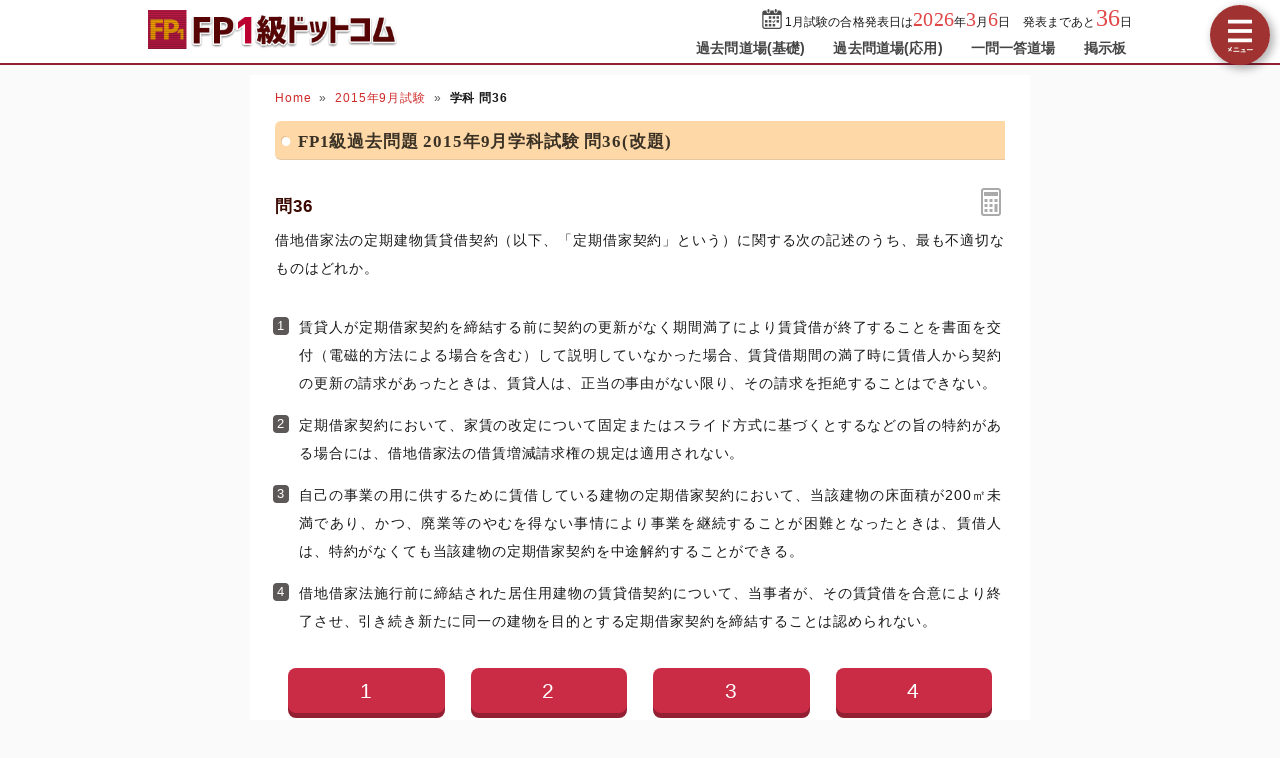

--- FILE ---
content_type: text/html; charset=UTF-8
request_url: https://fp1-siken.com/kakomon/2015_9/36.html
body_size: 6021
content:
<!DOCTYPE html>
<html lang="ja">
<head>
<!-- Google tag (gtag.js) -->
<script async src="https://www.googletagmanager.com/gtag/js?id=G-MHD0BJNPQV"></script>
<script>
  window.dataLayer = window.dataLayer || [];
  function gtag(){dataLayer.push(arguments);}
  gtag('js', new Date());

  gtag('config', 'G-MHD0BJNPQV');
</script>
<meta charset="UTF-8">
<meta name="viewport" content="width=device-width,user-scalable=yes,initial-scale=1">
<meta name="format-detection" content="telephone=no">
<meta http-equiv="X-UA-Compatible" content="IE=Edge">
<meta property="og:site_name" content="FP1級ドットコム">
<meta property="og:title" content="問36 定期建物賃貸借契約 2015年9月学科試験">
<meta property="og:type" content="article">
<meta property="og:image" content="https://fp1-siken.com/img/ogimage.png">
<meta property="og:url" content="https://fp1-siken.com/kakomon/2015_9/36.html">
<link rel="canonical" href="https://fp1-siken.com/kakomon/2015_9/36.html">
<link rel="apple-touch-icon" href="/apple-touch-icon.png">
<link rel="shortcut icon" href="/favicon.ico">
<link rel="stylesheet" href="/style.css?20251127">
<title>問36 定期建物賃貸借契約 2015年9月学科試験｜FP1級ドットコム</title>
<!-- Geniee Wrapper Head Tag -->
<!--<script>
  window.gnshbrequest = window.gnshbrequest || {cmd:[]};
  gnshbrequest.cmd.push(function(){
    gnshbrequest.registerPassback("1521541");
    gnshbrequest.registerPassback("1521542");
    gnshbrequest.registerPassback("1521458");
    gnshbrequest.registerPassback("1521459");
    gnshbrequest.forceInternalRequest();
  });
</script>
<script async src="https://cpt.geniee.jp/hb/v1/214998/594/wrapper.min.js"></script>-->
<!-- /Geniee Wrapper Head Tag -->
</head>
<body>

<script>
if (typeof localStorage !== undefined) {
const theme = localStorage.getItem('DARK') || 0;
if (theme == 1) document.body.className += ' dark';
if (theme == 2) document.body.className += ' beige';
}
</script>

<div id="main_contents">
<!--MAINCONTENT START-->
<header>
<h1>
<a href="/"><img src="/img/title.png" alt="FP1級ドットコムトップページへ" title="FP1級ドットコムトップページへ" id="logo" width="273" height="42"></a>
</h1>
<div class="header_right">
<div id="countdown"></div>
<ul id="header_menu">
<li><a href="/kakomon.php">過去問道場(基礎)</a></li>
<li><a href="/kakomon_j.php">過去問道場(応用)</a></li>
<li><a href="/marubatu.php">一問一答道場</a></li>
<li><a href="/bbs.php">掲示板</a></li>
</ul>
</div>
<div id="menuBtn"></div>
</header>

<div id="content">
<!-- MAINCOL START -->
<main>
<ul class="pan"><li><a href="/">Home</a><li><a href="./">2015年9月試験</a><li><b>学科 問36</b></ul>
<h2>FP1級過去問題 2015年9月学科試験 問36(改題)</h2>

<div id="markable-area">

<section class="content">

<h3>問36<div id="calcBtn"></div></h3>
<div class="mondai">借地借家法の定期建物賃貸借契約（以下、「定期借家契約」という）に関する次の記述のうち、最も不適切なものはどれか。</div>
<div class="grayText"></div>
</section>

<section class="content"><ol class="selectList"><li>賃貸人が定期借家契約を締結する前に契約の更新がなく期間満了により賃貸借が終了することを書面を交付（電磁的方法による場合を含む）して説明していなかった場合、賃貸借期間の満了時に賃借人から契約の更新の請求があったときは、賃貸人は、正当の事由がない限り、その請求を拒絶することはできない。<li>定期借家契約において、家賃の改定について固定またはスライド方式に基づくとするなどの旨の特約がある場合には、借地借家法の借賃増減請求権の規定は適用されない。<li data-answer="t">自己の事業の用に供するために賃借している建物の定期借家契約において、当該建物の床面積が200㎡未満であり、かつ、廃業等のやむを得ない事情により事業を継続することが困難となったときは、賃借人は、特約がなくても当該建物の定期借家契約を中途解約することができる。<li>借地借家法施行前に締結された居住用建物の賃貸借契約について、当事者が、その賃貸借を合意により終了させ、引き続き新たに同一の建物を目的とする定期借家契約を締結することは認められない。</ol></section>

</div>

<div class="selectBtn"><a href="#">1</a><a href="#">2</a><a href="#" data-answer="t">3</a><a href="#">4</a></div>

<!-- ads start -->
<div class="ads_wrap">
<div class="ads_content" id="j6976ff0ae773a16336165331">
<div class="sponsoredLinks">広告</div>
<script async src="https://pagead2.googlesyndication.com/pagead/js/adsbygoogle.js?client=ca-pub-5061380080248584" crossorigin="anonymous"></script>
<!-- FP1 Rectanngle -->
<ins class="adsbygoogle"
     style="display:inline-block;width:336px;height:280px"
     data-ad-client="ca-pub-5061380080248584"
     data-full-width-responsive="true"
     data-ad-slot="2814068274"></ins>
<script>
     (adsbygoogle = window.adsbygoogle || []).push({});
</script>
</div>
<div class="ads_content" id="j6976ff0ae773a16336165332">
<div class="sponsoredLinks">広告</div>
<script async src="https://pagead2.googlesyndication.com/pagead/js/adsbygoogle.js?client=ca-pub-5061380080248584" crossorigin="anonymous"></script>
<!-- FP1 Rectanngle -->
<ins class="adsbygoogle"
     style="display:inline-block;width:336px;height:280px"
     data-ad-client="ca-pub-5061380080248584"
     data-full-width-responsive="true"
     data-ad-slot="2814068274"></ins>
<script>
     (adsbygoogle = window.adsbygoogle || []).push({});
</script>
</div>
</div>
<!-- ads end -->

<section class="content answerBox">
<div><h3>正解　<button class="showAnswerBtn">正解を表示する</button><span class="answerChar"><em class="r large">3</em></span></h3><div>問題難易度 <i class="level3"></i></div></div>
<div id="answer_data">肢1<span style="width:calc((100% - 10ex) / 100 * 3.7)"></span>3.7%<br>肢2<span style="width:calc((100% - 10ex) / 100 * 11.5)"></span>11.5%<br>肢3<span style="width:calc((100% - 10ex) / 100 * 68.4)" class="max"></span>68.4%<br>肢4<span style="width:calc((100% - 10ex) / 100 * 16.4)"></span>16.4%<br></div>
</section>

<section class="content bunyalinks"><h3>分野</h3>
科目：<a href="/estate.html">E.不動産</a><br>
細目：<a href="/estate.html#2">2.不動産の取引</a></section>

<section class="content kaisetsu"><h3>解説</h3><div><ol class="kaisetsuList"><li>適切。定期借家契約をしようとするときは、貸主は、あらかじめ借主に対し、契約の更新がなく期間満了により終了する旨を記載した書面を交付して、説明しなければなりません。この説明・交付がない場合、契約の更新がない定めは無効となります（借地借家法38条3項・5項）。結果として普通借家契約と同じ扱いになるため、貸主側からの解約申入れには正当事由が必要とされます。<div class="similar_list_wrap"><input type="checkbox" class="show_similar_list" id="ssl1"><label for="ssl1">類似・関連問題 1問</label><div class="similar_list"><div>契約の更新がなく、期間満了により賃貸借が終了する旨を定めた建物賃貸借契約を締結した賃貸人が、あらかじめ賃借人に対してその旨を書面を交付（電磁的方法による場合を含む）して説明していなかった場合、賃貸借期間の満了時に賃借人から契約の更新の請求があったときは、賃貸人は、正当の事由がない限り、その請求を拒絶することはできない。<i class="maru"></i>（<a href="/kakomon/2018_1/36.html">2018.1-36-1</a>）</div></div></div></li><li>適切。定期借家契約で借賃の改定に係る定めがあるときには、借賃増減請求権の規定は適用されません。普通借家契約では無効である「賃料を減額しない特約」も、定期借家契約では有効に定めることができます（借地借家法38条9項）。<div class="img_margin"><img src="/kakomon/img/5/204.png" width="510" height="136" alt="5/204.png/image-size:510×136" loading="lazy"></div></li><li>[不適切]。事業用建物には本規定による解約は適用されません。転勤、療養、親族の介護その他のやむを得ない事情を理由とした中途解約が認められているのは、床面積<em class="r">200</em>㎡未満の<em class="r">居住用建物</em>を目的とする定期借家契約に限られます（借地借家法38条7項）。<div class="similar_list_wrap"><input type="checkbox" class="show_similar_list" id="ssl3"><label for="ssl3">類似・関連問題 2問</label><div class="similar_list"><div>自己の事業の用に供するために賃借している建物の定期借家契約において、当該建物の床面積が200㎡未満であり、かつ、廃業等のやむを得ない事情により事業を継続することが困難となったときは、賃借人は、特約がなくても当該建物の定期借家契約を中途解約することができるとされている。<i class="batu"></i>（<a href="/kakomon/2020_1/35.html">2020.1-35-4</a>）</div><div>定期借家契約において、自己の居住のために床面積が200㎡未満の建物を賃借している借家人は、転勤、療養等のやむをえない事情により、自己の生活の本拠として使用することが困難になったときは、特約がなくとも当該建物の賃貸借契約を中途解約することができる。<i class="maru"></i>（<a href="/kakomon/2014_9/37.html">2014.9-37-b</a>）</div></div></div></li><li>適切。2000年(平成12年)3月1日より前に契約した居住用建物の賃貸借契約は、たとえ当事者同士の合意があっても定期借家契約に切り替えることができません（事業用建物はOKです）。2000年3月1日は、旧借地借家法の期限付建物賃貸借が定期建物賃貸借等に変更された日です（借地借家法H11改正法附則）。<div class="similar_list_wrap"><input type="checkbox" class="show_similar_list" id="ssl4"><label for="ssl4">類似・関連問題 2問</label><div class="similar_list"><div>2000年3月1日より前に締結した居住用建物の普通借家契約は、当事者間で当該契約を合意解約すれば、引き続き、新たに同一の建物を目的とする定期借家契約を締結することができる。<i class="batu"></i>（<a href="/kakomon/2021_9/35.html">2021.9-35-4</a>）</div><div>2000年3月1日より前に締結された居住用建物の賃貸借契約について、当事者が、その賃貸借を合意により終了させ、引き続き新たに同一の建物を目的とする定期借家契約を締結することは認められない。<i class="maru"></i>（<a href="/kakomon/2020_1/35.html">2020.1-35-2</a>）</div></div></div></li></ol>したがって不適切な記述は[3]です。</div>
</section>

<div class="social-btn-list_mini">問題をシェア
<a class="social-btn tw-btn" rel="nofollow" target="_blank" href="//twitter.com/intent/tweet?text=FP1%E7%B4%9A2015%E5%B9%B49%E6%9C%88%E8%A9%A6%E9%A8%93%E5%95%8F36%0D%0A%0D%0A%23FP1%E7%B4%9A%0D%0A%23%E9%81%8E%E5%8E%BB%E5%95%8F%E9%81%93%E5%A0%B4&url=https%3A%2F%2Ffp1-siken.com%2Fkakomon%2F2015_9%2F36.html" onclick="window.open(this.href, null, 'width=600,height=400'); return false;"><i></i></a>
<a class="social-btn fb-btn" rel="nofollow" target="_blank" href="//www.facebook.com/sharer/sharer.php?u=https%3A%2F%2Ffp1-siken.com%2Fkakomon%2F2015_9%2F36.html&t=FP1%E7%B4%9A2015%E5%B9%B49%E6%9C%88%E8%A9%A6%E9%A8%93%E5%95%8F36%0D%0A%0D%0A%23FP1%E7%B4%9A%0D%0A%23%E9%81%8E%E5%8E%BB%E5%95%8F%E9%81%93%E5%A0%B4" onclick="window.open(this.href, null, 'width=600,height=400'); return false;"><i></i></a>
<a class="social-btn ln-btn" rel="nofollow" target="_blank" href="//line.me/R/msg/text/?FP1%E7%B4%9A2015%E5%B9%B49%E6%9C%88%E8%A9%A6%E9%A8%93%E5%95%8F36%0D%0A%0D%0A%23FP1%E7%B4%9A%0D%0A%23%E9%81%8E%E5%8E%BB%E5%95%8F%E9%81%93%E5%A0%B4https%3A%2F%2Ffp1-siken.com%2Fkakomon%2F2015_9%2F36.html" onclick="window.open(this.href, null, 'width=600,height=400'); return false;"><i></i></a>
<a class="social-btn link-btn" onClick="navigator.clipboard.writeText(location.href);alert('リンクをコピーしました');return false;"><i></i></a>
</div>

<!-- ads start -->
<div class="ads_wrap">
<div class="ads_content" id="g6976ff0ae774211760258331">
<div class="sponsoredLinks">広告</div>
<script async src="https://pagead2.googlesyndication.com/pagead/js/adsbygoogle.js?client=ca-pub-5061380080248584" crossorigin="anonymous"></script>
<!-- Responsive FP1 -->
<ins class="adsbygoogle"
     style="display:block"
     data-ad-client="ca-pub-5061380080248584"
     data-ad-slot="3068999748"
     data-ad-format="auto"
     data-full-width-responsive="true"></ins>
<script>
    (adsbygoogle = window.adsbygoogle || []).push({});
</script>
</div>
<div class="ads_content" id="g6976ff0ae774211760258332">
<div class="sponsoredLinks">広告</div>
<script async src="https://pagead2.googlesyndication.com/pagead/js/adsbygoogle.js?client=ca-pub-5061380080248584" crossorigin="anonymous"></script>
<!-- Responsive FP1 -->
<ins class="adsbygoogle"
     style="display:block"
     data-ad-client="ca-pub-5061380080248584"
     data-ad-slot="3068999748"
     data-ad-format="auto"
     data-full-width-responsive="true"></ins>
<script>
    (adsbygoogle = window.adsbygoogle || []).push({});
</script>
</div>
</div>
<!-- ads end -->

<ul class="bottomNav"><li id="toPrev"><a href="35.html" title="前の問題">前の問題(問35)</a></li><li id="toNext"><a href="37.html" title="次の問題">次の問題(問37)</a></li></ul>



</main>
<!-- MAINCOL END -->

<!-- SIDECOL START -->
<nav>
<h3>FP1級過去問アプリ</h3>
<a href="/kakomon.php" class="doujou submit" title="FP1級クイズアプリ過去問道場(基礎編)">過去問道場(基礎)</a>
<a href="/kakomon_j.php" class="doujou_j submit" title="FP1級クイズアプリ過去問道場(応用編)">過去問道場(応用)</a>
<a href="/marubatu.php" class="marubatu submit" title="FP1級一問一答">一問一答道場</a>
<h3>質問・相談はこちら</h3>
<a href="/bbs.php" class="bbs submit hover" title="FP1級掲示板" data-text="BBS">FP1級掲示板</a>
<h3>FP1級過去問題</h3>
<ul id="test_menu">
<li>2026年<li><a href="/kakomon/2026_1/" title="2026年1月試験" class="new">1月</a><a></a><a></a>
<li>2025年<li><a href="/kakomon/2025_1/" title="2025年1月試験">1月</a><a href="/kakomon/2025_5/" title="2025年5月試験">5月</a><a href="/kakomon/2025_9/" title="2025年9月試験">9月</a>
<li>2024年<li><a href="/kakomon/2024_1/" title="2024年1月試験">1月</a><a href="/kakomon/2024_5/" title="2024年5月試験">5月</a><a href="/kakomon/2024_9/" title="2024年9月試験">9月</a>
<li>2023年<li><a href="/kakomon/2023_1/" title="2023年1月試験">1月</a><a href="/kakomon/2023_5/" title="2023年5月試験">5月</a><a href="/kakomon/2023_9/" title="2023年9月試験">9月</a>
<li>2022年<li><a href="/kakomon/2022_1/" title="2022年1月試験">1月</a><a href="/kakomon/2022_5/" title="2022年5月試験">5月</a><a href="/kakomon/2022_9/" title="2022年9月試験">9月</a>
<li>2021年<li><a href="/kakomon/2021_1/" title="2021年1月試験">1月</a><a href="/kakomon/2021_5/" title="2021年5月試験">5月</a><a href="/kakomon/2021_9/" title="2021年9月試験">9月</a>
<li>2020年<li><a href="/kakomon/2020_1/" title="2020年1月試験">1月</a><a>(5月中止)</a><a href="/kakomon/2020_9/" title="2020年9月試験">9月</a>
<li>2019年<li><a href="/kakomon/2019_1/" title="2019年1月試験">1月</a><a href="/kakomon/2019_5/" title="2019年5月試験">5月</a><a href="/kakomon/2019_9/" title="2019年9月試験">9月</a>
<li>2018年<li><a href="/kakomon/2018_1/" title="2018年1月試験">1月</a><a href="/kakomon/2018_9/" title="2018年9月試験">9月</a>
<li>2017年<li><a href="/kakomon/2017_1/" title="2017年1月試験">1月</a><a href="/kakomon/2017_9/" title="2017年9月試験">9月</a>
<li>2016年<li><a href="/kakomon/2016_1/" title="2016年1月試験">1月</a><a href="/kakomon/2016_9/" title="2016年9月試験">9月</a>
<li>2015年<li><a href="/kakomon/2015_1/" title="2015年1月試験">1月</a><a href="/kakomon/2015_9/" title="2015年9月試験">9月</a><a href="/kakomon/2015_10/" title="2015年10月試験">10月</a>
<li>2014年<li><a href="/kakomon/2014_1/" title="2014年1月試験">1月</a><a href="/kakomon/2014_9/" title="2014年9月試験">9月</a>
</ul>
<h3>分野別過去問題</h3>
<a href="/lifeplan.html" title="ライフプランニングの過去問題">ライフプランニング</a><a href="/risk.html" title="リスク管理の過去問題">リスク管理</a><a href="/finance.html" title="金融資産運用の過去問題">金融資産運用</a><a href="/tax.html" title="タックスプランニングの過去問題">タックスプランニング</a><a href="/estate.html" title="不動産の過去問題">不動産</a><a href="/succession.html" title="相続事業承継の過去問題">相続・事業承継</a>
<ul style="border-top:1px solid var(--dark-border)">
<li><a href="/oyo_keisan.html">応用編 計算問題（分野別）</a>
</ul>
<h3>FP1級試験情報</h3>
<ul>
<li><a href="/law.html">法令・制度改正情報</a>
<li><a href="/kakomon-free-pdf.html">FP1級過去問PDF一覧</a>
</ul>
<div class="menuCloseBtn">×　メニューを閉じる</div>
</nav>
<!-- SIDECOL END -->
</div>
<!-- CONTENT END -->

<!-- FOOTER START -->
<footer>
<script async src="https://cse.google.com/cse.js?cx=f2a91df88393318d1"></script>
<div class="gcse-search"></div>
<div class="minilogo"></div>
<a href="/userterms.html">このサイトの利用について</a>
<a href="/privacypolicy.html">プライバシーポリシー</a>
<a href="/tokushouhou.html">特商法に基づく表記</a>
<a href="/faq.html">よくある質問とその答え</a>
<a href="/contact.html">お問い合わせ</a>
<a href="/config.html">サイト設定</a>
<div class="copyright">&copy; 2019-<script>document.write(new Date().getFullYear());</script> <b>fp1-siken.com</b> All Rights Reserved.</div>
</footer>
<!-- FOOTER END -->

</div>
<!--MAINCONTENT END-->

<div id="canvas_answer_back"></div>
<canvas id="canvas_answer_front" width="200" height="260"></canvas>

<!-- SCRIPT START -->
<script src="//ajax.googleapis.com/ajax/libs/jquery/3.4.1/jquery.min.js"></script>
<script src="/js/main.js"></script>
<!-- SCRIPT END -->
</body>
</html>


--- FILE ---
content_type: text/html; charset=utf-8
request_url: https://www.google.com/recaptcha/api2/aframe
body_size: 112
content:
<!DOCTYPE HTML><html><head><meta http-equiv="content-type" content="text/html; charset=UTF-8"></head><body><script nonce="chWsFnGIV0j5KoaLseDoxA">/** Anti-fraud and anti-abuse applications only. See google.com/recaptcha */ try{var clients={'sodar':'https://pagead2.googlesyndication.com/pagead/sodar?'};window.addEventListener("message",function(a){try{if(a.source===window.parent){var b=JSON.parse(a.data);var c=clients[b['id']];if(c){var d=document.createElement('img');d.src=c+b['params']+'&rc='+(localStorage.getItem("rc::a")?sessionStorage.getItem("rc::b"):"");window.document.body.appendChild(d);sessionStorage.setItem("rc::e",parseInt(sessionStorage.getItem("rc::e")||0)+1);localStorage.setItem("rc::h",'1769693524554');}}}catch(b){}});window.parent.postMessage("_grecaptcha_ready", "*");}catch(b){}</script></body></html>

--- FILE ---
content_type: text/css
request_url: https://fp1-siken.com/style.css?20251127
body_size: 19977
content:
@charset "utf-8";
abbr,address,article,aside,audio,b,blockquote,body,canvas,caption,cite,code,dd,del,details,dfn,div,dl,dt,em,fieldset,figcaption,figure,footer,form,h1,h2,h3,h4,h5,h6,header,hgroup,html,i,iframe,img,ins,kbd,label,legend,li,mark,menu,nav,object,ol,p,pre,q,samp,section,small,span,strong,sub,summary,sup,table,tbody,td,tfoot,th,thead,time,tr,ul,var,video{margin:0;padding:0;border:0;outline:0;font-size:100%;font-style:normal;vertical-align:baseline;background:transparent}body{line-height:1}article,aside,details,figcaption,figure,footer,header,hgroup,menu,nav,section{display:block}nav ul{list-style:none}blockquote,q{quotes:none}blockquote:after,blockquote:before,q:after,q:before{content:'';content:none}a{margin:0;padding:0;font-size:100%;vertical-align:baseline;background:transparent}mark{background-color:#ff9;color:#000;font-style:italic;font-weight:700}del{text-decoration:line-through}abbr[title],dfn[title]{border-bottom:1px dotted;cursor:help}table{border-collapse:collapse;border-spacing:0}hr{display:block;height:1px;border:0;border-top:1px solid var(--dark-border);margin:1em 0;padding:0}input,select{vertical-align:middle}
:root{
touch-action:manipulation;
--body-color:#191919;
--body-bg:#fbfafa;
--main-bg:#fff;
--main-bg-sub:#f8f8f8;
--main-border:#ddd;
--pure-white:255,255,255;
--pure-black:0,0,0;
--link-color:#d02b2b;
--h3-color:#3a0900;
--dt-color:#4c1608;
--h4-bg:#fff0dd;
--color-eee:#eee;
--color-ddd:#ddd;
--color-ccc:#ccc;
--color-666:#666;
--color-555:#555;
--color-444:#444;
--sprite-url:url(/img/sprite.png);
--dd-index-bg:#4c4c4c;
--dark-border:rgba(0,0,0,0.1);
--input-bg:#fff;
--input-border:rgba(0,0,0,0.3);
--pan-bg:hsl(15deg 30% 60% / 10%);
--checkbox-bg:#6d6565;
--brand-bg:hsl(350deg 65% 38%);
--brand-light-bg:hsl(350deg 65% 48%);
--brand-dark-bg:hsl(350deg 65% 35%);
--brand-pale-bg:hsl(20deg 67% 93%);
--cta-color:#f7aa34;
--cta-text-color:#f9f9f9;
--menu-width:230px;
}
body.dark{
--body-color:#e6e6e6;
--body-bg:#202020;
--main-bg:#222222;
--main-bg-sub:#272727;
--main-border:#161616;
--pure-white:0,0,0;
--pure-black:255,255,255;
--link-color:#b8393e;
--h3-color:#c14848;
--dt-color:#c36650;
--color-eee:#393939;
--color-ddd:#414141;
--color-ccc:#555;
--color-666:#bbb;
--color-555:#ccc;
--color-444:#ddd;
--sprite-url:url(/img/sprite_dark.png);
--dd-index-bg:#292929;
--dark-border:rgba(0,0,0,0.25);
--input-bg:#2f2e2e;
--brand-bg:hsl(350deg 50% 33%);
--brand-light-bg:hsl(350deg 50% 43%);
--brand-dark-bg:hsl(350deg 50% 30%);
--brand-pale-bg:hsl(10deg 11% 19%);
--cta-text-color:#090909;
}
body.beige{
--body-color:#1a0b02;
--beige:#a28b67;
--mix-ratio:50%;
--mix-ratio-brand:60%;
--body-bg:color-mix(in srgb, #fbfafa var(--mix-ratio), var(--beige));
--main-bg:color-mix(in srgb, #fff var(--mix-ratio), var(--beige));
--main-bg-sub:color-mix(in srgb, #f6f6f6 var(--mix-ratio), var(--beige));
--main-border:color-mix(in srgb, #ddd var(--mix-ratio), var(--beige));
--h4-bg:color-mix(in srgb, #fff1c8 var(--mix-ratio), var(--beige));
--color-eee:color-mix(in srgb, #eee var(--mix-ratio), var(--beige));
--color-ddd:color-mix(in srgb, #ddd var(--mix-ratio), var(--beige));
--color-ccc:color-mix(in srgb, #ccc var(--mix-ratio), var(--beige));
--input-bg:color-mix(in srgb, #fff 65%, var(--beige));
--pan-bg:color-mix(in srgb, hsl(15deg 30% 60% / 10%) 80%, var(--beige));
--dd-index-bg:color-mix(in srgb, #525252 80%, var(--beige));
--brand-bg:color-mix(in srgb, hsl(350deg 65% 38%) var(--mix-ratio-brand), var(--beige));
--brand-light-bg:color-mix(in srgb, hsl(350deg 65% 48%) var(--mix-ratio-brand), var(--beige));
--brand-dark-bg:color-mix(in srgb, hsl(350deg 65% 35%) var(--mix-ratio-brand), var(--beige));
--brand-pale-bg:color-mix(in srgb, hsl(20deg 67% 93%) var(--mix-ratio-brand), var(--beige));
}
.dark #logo, .dark .bottomNav{filter:brightness(90%) saturate(90%)}
.dark .submit{filter:brightness(77%) saturate(90%)}
.dark main h4{background:transparent;color:#d7aa64;border-color:currentColor}
.dark .mondai img, .dark .selectList img{filter:invert(95%) hue-rotate(180deg)}
.dark .kaisetsu img{background:#fff;padding:5px}
.dark #doujoulogo{filter:invert(95%) hue-rotate(180deg) saturate(200%)}
.dark .img_margin.main, .dark .fullBanner, .dark [src$="main1.png"]{filter:contrast(90%) brightness(90%)}
@media (max-width:768px){
.dark .kaisetsu img{box-sizing:border-box}
.dark #loginBtn, .dark #menuBtn{filter:brightness(90%) saturate(90%)}
}
@media (min-width:769px){
.dark h2, .dark .input_times li div{filter:brightness(77%) saturate(90%)}
.dark #test_menu+h3~a{position:relative}
.dark #test_menu+h3~a::after{content:"";position:absolute;top:0;left:0;right:0;bottom:0;background:rgb(0 0 0  / 20%)}
}
.gsc-control-cse{background:transparent !important;border-color:transparent !important}
.dark .gsc-input-box, .beige .gsc-input-box{border:1px solid transparent;background:var(--input-bg)}

body{height:100%;font:14px "Helvetica Neue","Hiragino Kaku Gothic ProN","Hiragino Sans",Meiryo,sans-serif;color:var(--body-color);letter-spacing:0.01em;-webkit-text-size-adjust:100%;-webkit-touch-callout:none;background:var(--body-bg)}
body::after{content:"";position:fixed;z-index:-1;inset:0;
background:color-mix(in srgb, var(--main-bg) 80%, transparent);
background:radial-gradient(circle,color-mix(in srgb, var(--main-bg) 90%, transparent),color-mix(in srgb, var(--main-bg) 20%, transparent));
opacity:0;transition:opacity .3s ease-in,z-index 0s .3s;pointer-events:none;backface-visibility:hidden;transform:translate3d(0,0,0)}
body.answer::after{opacity:1;z-index:50;transition:opacity .2s ease-out,z-index 0s;padding-top:calc(50vh - 140px);font-size:280%;font-weight:bold;color:#4dc88d;text-align:center;letter-spacing:2px;text-shadow:0px -1px 0 #4cad7e, 1px 0px 0 #4cad7e, 5px 5px 8px rgb(104 178 140 / 75%)}
a{text-decoration:none;color:inherit}
img{max-width:100%;height:auto;border:0;vertical-align:top;user-select:none}
img.zoom{transform:scale(1.5);z-index:10;position:relative;background:#fff;box-shadow:0 0 0 10px #fff,5px 5px 25px rgba(0,0,0,0.5);transition:transform .2s}
sup,sub{height:0;line-height:1;vertical-align:baseline;position:relative;font-size:9px}
sup{bottom:1ex}
sub{top:.5ex}
em.r{color:#d52a2a;font-weight:bold;font-size:105%}
em.large{font-size:115%;letter-spacing:0}
em.m{background:linear-gradient(transparent 80%,rgba(255,205,60,0.75) 80%);color:rgb(var(--pure-black));font-weight:bold}
.img_margin{margin:1.5em 0;text-align:center}
.img_margin.left{text-align:left}
.explan > .img_margin{margin-top:0;margin-left:1em}
button{appearance:none;border:1px solid transparent;color:var(--body-color);padding:5px 12px;border-radius:999px;background:var(--color-eee);cursor:pointer;transition:border-color 0.6s ease-out}
button:not(:disabled):not(.submit):hover{background-color:var(--color-ddd)}
button:not(:disabled):not(.submit):active{border-color:var(--color-666);transition-duration:0s}
button:disabled{opacity:0.5}
[type="text"],[type="password"],[type="email"],[type="number"],[type="date"],textarea,select{box-sizing:border-box;border:1px solid var(--input-border);font-family:inherit;color:inherit;background:var(--input-bg);border-radius:2px;-webkit-appearance:none;appearance:none}
select{padding:3px 20px 3px 4px;color:var(--body-color);background:var(--input-bg) url('data:image/svg+xml;utf8,<svg xmlns="http://www.w3.org/2000/svg" width="24" height="24" viewBox="0 0 24 24"><path d="M0 7.33l2.829-2.83 9.175 9.339 9.167-9.339 2.829 2.83-11.996 12.17z" style="fill:%23555"/></svg>') no-repeat right 0.3em center / 0.65em auto;cursor:pointer}
[type="checkbox"]{cursor:pointer;color:var(--checkbox-bg);appearance:none;width:1.1em;height:1.1em;border:1px solid #555;border-radius:0;background:var(--input-bg) no-repeat center center / 130% auto}
[type="checkbox"]:not(:checked):hover{box-shadow:0 0 2px rgba(var(--pure-black),40%)}
[type="checkbox"]:checked{border-color:currentColor;background-color:currentColor;background-image:url('data:image/svg+xml;utf-8,<svg xmlns="http://www.w3.org/2000/svg" width="24" height="24" viewBox="0 0 24 24"><path d="m9.5 14.586-3.293-3.293-1.414 1.414 4.707 4.707 9.707-9.707-1.414-1.414z" style="fill:%23fff"/></svg>')}
[type="date"]{-webkit-appearance:auto;appearance:auto;padding:3px;cursor:pointer}
[type="submit"],[type="image"]{cursor:pointer;outline:none;transition:.15s}
[type="submit"]:hover,[type="image"]:hover{opacity:0.85}
[type="submit"]:active,[type="image"]:active{box-shadow:0 0 10px 1px rgba(var(--pure-black),0.3),0 0 13px 8px rgba(255,255,255,.15) inset}
hr{border-top-color:var(--dark-border)}
input::-ms-clear,input::-ms-reveal,input::-ms-expand{display:none}
input::-webkit-outer-spin-button,input::-webkit-inner-spin-button{-webkit-appearance:none}
:disabled{cursor:not-allowed}
::selection{color:var(--main-bg-sub);background:#e97171;text-shadow:1px 1px rgba(var(--pure-black),0.5)}
@media (min-width: 1024px){
::-webkit-scrollbar{background-color:transparent;width:16px}
::-webkit-scrollbar-thumb{border:4px solid transparent;border-radius:6px;background-clip:content-box;background-color:#666}
::-webkit-scrollbar-thumb:hover{background-color:rgba(102,102,102,0.5) !important}
::-webkit-scrollbar-track{background-color:transparent}
}
input:-webkit-autofill{transition:background-color 9999s 9999s;box-shadow: 0 0 0 1000px var(--input-bg) inset !important;-webkit-text-fill-color:var(--body-color) !important;background-clip:padding-box}

header,footer{background:var(--main-bg);padding:0 max(calc(50% - 500px), 0px)}
header{display:flex;align-items:center;position:relative;border-bottom:2px solid var(--brand-dark-bg)}
h1{margin-right:auto}
/*移行用*/
header:has(h1 > #menuBtn){display:block}
h1:has(#menuBtn){display:flex;align-items:center;position:relative}
h1:has(#menuBtn) > a{margin-right:auto}
/**/
#logo{padding:5px 8px 9px;transition:opacity .3s,top .3s;width:250px;height:auto}
#logo:hover{opacity:.8}
#logo:active{position:relative;top:1px}
#countdown{text-align:right;font-size:12px;padding:5px 8px 0;height:30px}
#countdown span{font-size:20px;font-family:"Times new Roman",Georgia,"Yu Mincho medium",serif;color:#e04747}
#countdown span.big{font-size:24px;font-weight:normal}
#countdown::before, #countdown2::before{display:inline-block;width:20px;height:20px;vertical-align:sub;margin-right:3px;content:url(data:image/svg+xml;utf8,%3Csvg%20version%3D%221.1%22%20id%3D%22_x32_%22%20xmlns%3D%22http%3A%2F%2Fwww.w3.org%2F2000%2Fsvg%22%20xmlns%3Axlink%3D%22http%3A%2F%2Fwww.w3.org%2F1999%2Fxlink%22%20x%3D%220px%22%20y%3D%220px%22%20viewBox%3D%220%200%20512%20512%22%20style%3D%22width%3A%2016px%3B%20height%3A%2016px%3B%20opacity%3A%201%3B%22%20xml%3Aspace%3D%22preserve%22%3E%0A%3Cstyle%20type%3D%22text%2Fcss%22%3E%0A%09.st0%7Bfill%3A%234B4B4B%3B%7D%0A%3C%2Fstyle%3E%0A%3Cg%3E%0A%09%3Cpath%20class%3D%22st0%22%20d%3D%22M164.893%2C89.791c13.875%2C0%2C25.126-11.243%2C25.126-25.134V25.118C190.019%2C11.252%2C178.768%2C0%2C164.893%2C0%0A%09%09s-25.135%2C11.252-25.135%2C25.118v39.538C139.758%2C78.548%2C151.018%2C89.791%2C164.893%2C89.791z%22%3E%3C%2Fpath%3E%0A%09%3Cpath%20class%3D%22st0%22%20d%3D%22M350.184%2C89.791c13.867%2C0%2C25.126-11.243%2C25.126-25.134V25.118C375.31%2C11.252%2C364.05%2C0%2C350.184%2C0%0A%09%09c-13.875%2C0-25.135%2C11.252-25.135%2C25.118v39.538C325.048%2C78.548%2C336.309%2C89.791%2C350.184%2C89.791z%22%3E%3C%2Fpath%3E%0A%09%3Cpath%20class%3D%22st0%22%20d%3D%22M437.25%2C35.807h-39.865v28.849c0%2C26.04-21.169%2C47.218-47.201%2C47.218c-26.032%2C0-47.209-21.178-47.209-47.218%0A%09%09V35.807h-90.881v28.849c0%2C26.04-21.178%2C47.218-47.2%2C47.218c-26.032%2C0-47.21-21.178-47.21-47.218V35.807H74.75%0A%09%09c-38.977%2C0-70.575%2C31.599-70.575%2C70.575v335.043C4.175%2C480.401%2C35.773%2C512%2C74.75%2C512H437.25c38.976%2C0%2C70.575-31.599%2C70.575-70.575%0A%09%09V106.382C507.825%2C67.406%2C476.226%2C35.807%2C437.25%2C35.807z%20M473.484%2C441.425c0%2C19.978-16.256%2C36.235-36.235%2C36.235H74.75%0A%09%09c-19.979%2C0-36.235-16.257-36.235-36.235V150.984h434.969V441.425z%22%3E%3C%2Fpath%3E%0A%09%3Crect%20x%3D%22174.928%22%20y%3D%22382.512%22%20class%3D%22st0%22%20width%3D%2263.591%22%20height%3D%2263.591%22%3E%3C%2Frect%3E%0A%09%3Crect%20x%3D%22174.928%22%20y%3D%22283.96%22%20class%3D%22st0%22%20width%3D%2263.591%22%20height%3D%2263.591%22%3E%3C%2Frect%3E%0A%09%3Crect%20x%3D%2276.385%22%20y%3D%22382.512%22%20class%3D%22st0%22%20width%3D%2263.582%22%20height%3D%2263.591%22%3E%3C%2Frect%3E%0A%09%3Crect%20x%3D%2276.385%22%20y%3D%22283.96%22%20class%3D%22st0%22%20width%3D%2263.582%22%20height%3D%2263.591%22%3E%3C%2Frect%3E%0A%09%3Crect%20x%3D%22372.032%22%20y%3D%22185.417%22%20class%3D%22st0%22%20width%3D%2263.583%22%20height%3D%2263.582%22%3E%3C%2Frect%3E%0A%09%3Crect%20x%3D%22273.48%22%20y%3D%22185.417%22%20class%3D%22st0%22%20width%3D%2263.591%22%20height%3D%2263.582%22%3E%3C%2Frect%3E%0A%09%3Cpolygon%20class%3D%22st0%22%20points%3D%22350.041%2C293.216%20331.127%2C278.51%20296.686%2C322.811%20276.238%2C306.454%20261.273%2C325.142%20300.677%2C356.673%20%09%0A%09%09%22%3E%3C%2Fpolygon%3E%0A%09%3Crect%20x%3D%22372.032%22%20y%3D%22283.96%22%20class%3D%22st0%22%20width%3D%2263.583%22%20height%3D%2263.591%22%3E%3C%2Frect%3E%0A%09%3Crect%20x%3D%22273.48%22%20y%3D%22382.512%22%20class%3D%22st0%22%20width%3D%2263.591%22%20height%3D%2263.591%22%3E%3C%2Frect%3E%0A%09%3Crect%20x%3D%22174.928%22%20y%3D%22185.417%22%20class%3D%22st0%22%20width%3D%2263.591%22%20height%3D%2263.582%22%3E%3C%2Frect%3E%0A%3C%2Fg%3E%0A%3C%2Fsvg%3E%0A)}
#header_menu{display:flex;justify-content:end;list-style:none;font-weight:bold}
#header_menu > li{padding:5px 1em;color:var(--color-444)}
/*#header_menu > li::before{content:"▶";font-size:70%;color:var(--brand-bg)}*/
#header_menu > li:hover{color:var(--link-color)}
#menuBtn{width:40px;height:40px;position:fixed;top:5px;right:10px;background:var(--sprite-url) no-repeat 0 0/225px auto;cursor:pointer;border:2px solid #a03232;user-select:none}
.menu_open #menuBtn{background-position:-40px 0}
#loginBtn{position:absolute;top:calc(100% + 22px);right:max(calc(50% - 390px + 25px), 25px);z-index:1;font-size:13px;background:var(--main-bg-sub);padding:3px 5px 3px 28px;border:1px solid var(--color-ddd);border-radius:4px;cursor:pointer;transition:background-color .2s ease-out;user-select:none;font-weight:normal}
#loginBtn:hover{background-color:var(--color-eee)}
#loginBtn::before{content:"";display:inline-block;position:absolute;top:2px;left:5px;width:20px;height:18px;background:var(--sprite-url) -47px 0/128px auto no-repeat;border:solid #575757;border-width:1px 0}
#loginBtn.login::before{background-position-x:-92px}
#loginBtn.login.member:not(.panel_open #loginBtn)::before{background:url(/membership/img/member_icon.png) 0 0/20px auto no-repeat;height:16px;border-width:2px 0}
.panel_open #loginBtn::before{background-position-x:-70px}
#loginBtn::after{content:" \25BC";font-size:85%}

#content{background:var(--main-bg);width:100%;max-width:780px;margin:0 auto;min-height:calc(100vh - 78px - 133px)}
nav{position:absolute;text-align:center;background:var(--main-bg);top:0;right:0}
@media (min-width:769px)
{
#menuBtn{border-radius:999px;box-shadow:3px 3px 8px 1px var(--input-border);border-width:10px;z-index:1}
nav{position:fixed;width:var(--menu-width);height:100%;overflow-y:auto;transform:translateX(var(--menu-width))}
nav, #menuBtn{transition:transform 0.2s ease-out}
.menu_open nav{transform:translateX(0);box-shadow:0 0 8px var(--input-border)}
.menu_open #menuBtn{transform:translateX(calc(-1 * var(--menu-width)))}
}
@media (max-width:1400px) and (min-width:1025px){
body{transition:margin-right 0.2s ease-out}
body.menu_open{margin-right:var(--menu-width)}
}
@media (max-width:1024px) and (min-width:769px){
.header_right{padding-right:70px}
}
@media (hover:none) and (pointer:coarse) and (max-width:1024px) and (min-width:769px) {
body{font-size:16px}
#content{max-width:none}
}
nav h3{font-size:14px;background:var(--brand-bg);background:linear-gradient(var(--brand-light-bg),var(--brand-bg));padding:5px 0;color:var(--cta-text-color);border-top:6px solid var(--brand-dark-bg)}
nav h3::before{content:"";display:inline-block;width:6px;height:6px;border:4px solid currentColor;border-radius:50%;vertical-align:-2px;margin-right:.3em}
nav li, nav a{font-size:13px}
nav a{display:block;flex:1;background:var(--main-bg-sub);padding:8px 0}
nav a.new{position:relative}
nav a.new::before{content:"NEW!";position:absolute;color:#FFF;font-size:10px;left:0;top:0;padding:1px 2px;background:#bd1515;line-height:1;box-shadow:1px 1px 4px rgba(0,0,0,.3)}
#test_menu>li:nth-child(odd){text-shadow:0 -1px rgba(var(--pure-white),0.3);background:var(--pan-bg);border-top:1px solid var(--brand-dark-bg)}
#test_menu>li:nth-child(even){display:flex}
#test_menu>li>a:not(:first-child){border-left:1px dotted var(--dark-border)}
nav>ul>li{border-bottom:1px solid var(--dark-border)}
nav>ul>li>a:hover{background:transparent}
nav>ul>li>a:active{box-shadow:0 0px 10px 0px rgba(var(--pure-black),0.2)}
#test_menu+h3~a{text-indent:-9999px;background:url("img/menu.jpg") no-repeat;background-image:image-set(url("img/menu.avif") type("image/avif"),url("img/menu.webp") type("image/webp"),url("img/menu.jpg") type("image/jpeg"));padding:0;height:108px;margin-top:5px;border-left:0}
#test_menu+h3~a[href="/lifeplan.html"]{background-position:0 0}
#test_menu+h3~a[href="/risk.html"]{background-position:0 -108px}
#test_menu+h3~a[href="/finance.html"]{background-position:0 -216px}
#test_menu+h3~a[href="/tax.html"]{background-position:0 -324px}
#test_menu+h3~a[href="/estate.html"]{background-position:0 -432px}
#test_menu+h3~a[href="/succession.html"]{background-position:0 -540px}
nav>a:not([href$="php"]):hover{background-color:transparent;transition:.3s ease-out;box-shadow:0 0 10px rgba(var(--pure-black),0.3);transform:translateY(-1px)}
nav>.submit{margin:5px auto;position:relative}
nav>.doujou,nav>.marubatu{overflow:visible}
nav>.doujou::before,nav>.doujou::before,nav>.marubatu::before{display:none}
nav>.doujou::after,nav>.marubatu::after{position:absolute;display:block;font-size:10px;top:-2px;right:-2px;bottom:auto;color:#FFF;background:#e01b1b;border:1px solid #ab3939}
nav>.doujou::after{content:"四択形式"}
nav>.marubatu::after{content:"肢別問題"}
nav>.bbs{--cta-color:#df7860}

main{box-sizing:border-box;width:100%;padding:1px 25px 25px;margin:10px 0px 25px;line-height:1.8;letter-spacing:0.06em;text-autospace:normal}
main h2, #overLayer h2{font-family:initial;font-size:120%;color:#3b3226;margin-bottom:15px;background:#ffd8a7;border-radius:6px 0 0 6px;padding:1px 5px;border-bottom:1px solid rgba(128,128,128,0.2)}
main h2::before{content:'●';font-size:20px;color:var(--main-bg);margin-right:5px;text-shadow:-1px -1px rgba(var(--pure-black),0.1)}
main h4{background:var(--h4-bg);padding:2px 6px;font-size:14px;color:#694308;border-bottom:1px solid rgb(0 0 0 / 10%);border-top:1px solid rgb(0 0 0 / 5%)}
.pan{margin:12px 0;font-size:0}
.pan li{display:inline-block;font-size:12px}
.pan a{color:var(--link-color);background:linear-gradient(transparent 80%,color-mix(in srgb, var(--link-color) 50%, transparent) 80%) no-repeat left 0 bottom 2px/calc(100% - 2.3em) 0;transition:background-size 0s}
.pan a::after{content:"»";color:var(--color-555);margin:0 8px}
.pan a:hover{background-size:calc(100% - 2em) 100%;transition:background-size .2s ease-out .05s}
.content.resultMessage{text-align:center;color:#777}
#showReport,#resetReport{margin-left:5px;display:inline-block;padding:0 4px;border-radius: 6px;border: 1px solid currentColor;cursor:pointer}
#showReport{color:#57a711}
#showReport:active{color:var(--main-bg);background:#7ac33a}
#resetReport{color:#e6ac51}
#resetReport:active{color:var(--main-bg);background:#efb863}
.fullBanner{width:100%;height:auto;max-width:640px;display:block;margin:0 auto 20px;aspect-ratio:32/5;border-radius:5px;outline:1px solid transparent;transition:box-shadow 0.2s}
.fullBanner:hover{box-shadow:1px 1px 0 var(--main-bg), 3px 3px 0 #999}
.sideBanner{background:var(--main-bg)}

.content{margin:2em 0;font-size:14px;line-height:2;overflow-wrap:break-word;word-break:break-all;text-align:justify}
.content h3{font-size:17px;padding:2px 0;color:var(--h3-color);position:relative}
.content p{font-size:inherit}
.content ul, .content ol, .content dl{font-size:inherit}
.content ul, .content ol{margin:0.5em 0 1em 1.5em}
.content ul ol, .content ul ul, .content ol ol, .content ol ul{margin-left:1em}
.content dl{margin:1em 0}
.content dt{font-weight:bold;color:var(--dt-color)}
.content dd{margin-left:1em}
.content dd, .content li{margin-bottom:4px}
.content a{color:var(--link-color)}
.content a:hover{text-decoration:underline}
.bb{display:inline-block;min-width:3em;text-align:center}
.ol{text-decoration:overline}
.frac{display:inline-block;text-align:center;vertical-align:middle;line-height:1.45;min-width:1.5em}
.frac>span:not([class]){display:block;border-bottom:1px solid currentColor}
.root{display:inline-block;position:relative;background:linear-gradient(currentColor 1px, transparent 1px) no-repeat;background-position-y:1px;margin:2px 0 0 7px}
.root::before{content:"";position:absolute;right:calc(100% + 2px);width:3px;height:1.2em;border:1px solid;border-color:transparent currentColor currentColor transparent;transform:rotate(20deg) skewY(50deg) translateY(-3px)}
.explan{box-sizing:border-box;width:fit-content;min-width:70%;border:1px solid var(--color-666);padding:4px 8px;margin:.5em 0}
.setsurei .explan{margin:0.5em;width:auto}
.setsurei{border:2px dotted #999;padding:0.7em 0.7em 0;margin:1.5em 0 .5em;position:relative}
.setsurei::before{content:"《設 例》";display:inline-block;padding:0 .5em;background:var(--main-bg);position:absolute;top:-.5em;left:50%;margin-left:-3em;line-height:1;font-weight:bold}
.setsurei .img_margin{margin-top:0}
.setsurei .parenthesesList{margin-left:24px}
.setsurei > .noteList:last-of-type{margin-top:1em}
.content ul:not([class]){list-style:disc}
.parenthesesList,.maruList,.noteList,.kaisetsuList,.selectList{counter-reset:licount}
.parenthesesList>li,.maruList>li,.noteList>li,.kaisetsuList>li,.selectList>li{counter-increment:licount;list-style:none;position:relative}
.parenthesesList>li::before,.maruList>li::before,.noteList>li::before{letter-spacing:0}
.parenthesesList>li::before{content:"("counter(licount)")";display:block;position:absolute;left:-24px}
.maruList>li::before{content:counter(licount);position:absolute;left:-22px;top:5px;width:calc(1em - 1px);height:calc(1em - 1px);border:1px solid var(--color-555);border-radius:50%;text-align:center;line-height:1}
.kaisetsu .maruList:not(.kaisetsuList)>li::before{color:#FFF;border:1px solid #e87e3c;background:#e87e3c}
.noteList>li{list-style:none;position:relative;margin-bottom:0}
ul.noteList>li::before{content:"※";display:block;position:absolute;left:-20px}
ol.noteList>li{padding-left:1.2em}
ol.noteList>li::before{content:"(注"counter(licount)")";display:block;position:absolute;left:-24px}
ol.noteList>li:only-child::before{content:"(注)";left:-20px}
.kaisetsuList>li::before,.selectList>li::after{content:counter(licount);position:absolute;background:#5d5858;color:#fff;line-height:1;padding:3px 4px;border-radius:4px;font-size:90%}
.selectList>li::after{top:7px;left:-23px}
.kaisetsuList>li::before{top:3px;left:-24px}
.kaisetsuList>li, .kaisetsu>div>[type="a"]>li{padding-bottom:1em;margin-bottom:1em;border-bottom:1px dashed var(--color-eee)}
.kaisetsuList ol, .kaisetsuList ul{margin-left:1.5em !important}
small{padding:5px 10px;margin:10px 0;text-indent:0;background:var(--main-bg-sub);color:var(--color-555);border-left:4px solid var(--color-ccc);display:block;font-size:90%}
.kaisetsu small dt{color:inherit}
.law-text{font-size:80%;letter-spacing:0;margin-left:-2px}
.kaisetsu dt{text-decoration:underline;text-decoration-style:dotted}
.similar_list_wrap{font-size:90%;margin-top:0.5em}
.show_similar_list{display:none}
.show_similar_list + label{text-decoration:underline;text-decoration-style:dashed;cursor:pointer;user-select:none}
.show_similar_list + label:hover{color:inherit;text-decoration-color:var(--link-color)}
.show_similar_list + label::before{content:'\2295';margin-right:2px;font-size:14px}
.show_similar_list:checked + label{color:inherit}
.show_similar_list:checked + label::before{content:'\2296'}
.similar_list{max-height:0;overflow:hidden;opacity:0.5;transform:translateY(-5px);transition:.5s}
.show_similar_list:checked ~ .similar_list{max-height:max-content;overflow:auto;opacity:1;transform:translateY(0)}
.similar_list > div{padding:7px 10px;margin:0.5em 0;border-radius:3px;box-shadow:inset 0 0 20px rgba(128,128,128,0.2)}
.mondai ol[type="a"] > li{position:relative}

.cite{opacity:0.5}
.kaisetsu .cite{font-size:90%;margin:8px 0 2px}
.grayText{text-align:right;color:#999;font-size:90%;margin:1em 0}
.answerChar{font-size:20px;display:none}
.selectBtn{display:flex;justify-content:center;margin:30px 0 80px}
.selectBtn a{flex-basis:180px;margin:0 13px;display:block;text-align:center;font-size:150%;line-height:45px;color:#fff;background:var(--brand-light-bg);border-radius:8px;box-shadow:0 5px 0 var(--brand-dark-bg);transition:opacity 0.2s,box-shadow 0.2s,transform 0.2s;user-select:none}
.selectBtn a:hover{opacity:.85}
.selectBtn a:active{transform:translateY(3px);box-shadow:0 2px 0 var(--brand-dark-bg)}
.selectList li{margin-bottom:8px;cursor:pointer;padding:3px;border-radius:4px}
.selectList li:hover{box-shadow:0 0 10px rgba(var(--pure-black),0.2);transition:box-shadow .2s .5s}
.selectList li>img{vertical-align:middle}
.selectBtn > a > i{transform:scale(1.4)}
.selectBtn > a > i.maru{border-color:#f3f3f3}
.selectBtn > a > i.batu:before, .selectBtn > a > i.batu::after{background:#f3f3f3}
.answerChar i{transform:scale(1.5)}
.answerChar i.maru{border-color:#e65a5a}

.bottomNav{display:flex;flex-wrap:wrap;justify-content:center;margin:50px 0 70px;position:relative}
.bottomNav li{display:inline-block;padding:4px 5px;font-size:14px}
.bottomNav a{display:block;background:rgba(125,108,108,0.5);padding:5px 7px;min-width:2ex;text-align:center;border-radius:3px;color:var(--cta-text-color);outline:1px dashed color-mix(in srgb, var(--main-bg) 50%, transparent);outline-offset:-3px}
.bottomNav a.current,#toPrev a,#toNext a{background:#dc6363}
#toPrev a,#toNext a{padding:8px 10px}
.bottomNav a:hover{opacity:.9;transition:.2s}
.bottomNav a:active{box-shadow:0 0 6px 1px rgba(var(--pure-black),0.3)}
.bottomNav li:not([id]) a:not(.current):hover{text-decoration:none;color:#dc6363;outline-color:currentColor}
#toPrev,#toNext{position:absolute;top:12px}
#toPrev{left:0}
#toNext{right:0}
#toPrev a::before{content:"«";margin-right:5px}
#toNext a::after{content:"»";margin-left:5px}
.bottomNav .bottomNavInfo{text-align:center;display:block;width:100%;box-sizing:border-box;font-size:11px;padding:0}
.bottomNav + h4{margin-top:60px}
footer{box-shadow:inset 0 -30px var(--color-ccc);border-top:4px solid var(--main-border);font-size:11px}
footer a{position:relative;display:inline-block;vertical-align:4px;padding-left:18px;margin-right:4px}
footer a::before, footer a::after{content:"";display:block;position:absolute;width:0;height:0;border:4px solid;top:50%;margin-top:-5px}
footer a::before{border-color:#f39a63 #f1762b #f1762b #f39a63;left:5px}
footer a::after{border-color:transparent transparent transparent #f1762b;left:13px}
footer a:active{text-decoration:underline}
#___gcse_0{max-width:500px;margin:0 auto}
#___gcse_0 a{padding-left:0;text-decoration:underline}
#___gcse_0 a::before,#___gcse_0 a::after{display:none}
#___gcse_0 .gsc-search-button-v2{padding:10px 20px !important}
.minilogo{display:inline-block;height:24px;width:160px;padding-right:10px;border-right:1px solid var(--main-border);margin-right:5px;background:url(img/title.png) no-repeat 0 0/160px auto}
.copyright{color:var(--cta-text-color);padding:7px 0;white-space:pre}
.copyright b{color:var(--body-color)}
.menuCloseBtn{display:none}

.index{list-style:none;background:var(--main-bg);border-top:1px solid var(--dark-border)}
.index:not(.bbs) li:nth-child(odd){background:rgba(100,100,100,.03)}
.index a{display:block;position:relative;font-size:95%;padding:7px 8px;border-bottom:1px solid var(--dark-border)}
.index a::before{content:"";display:none;position:absolute;top:50%;right:15px;left:auto;width:7px;height:7px;margin-top:-6px;border:2px solid #936060;border-width:2px 2px 0 0;transform:rotate(45deg)}
.index li:not(.header) a:hover{background:var(--main-bg-sub)}
.index a span:nth-child(n+2){position:absolute;top:7px;padding-left:5px}
.index a span:nth-child(1){font-weight:bold}
.index a span:nth-child(2){left:45px;/*iOS14対策*/white-space:nowrap}
.index a span:nth-child(3){left:50%}
.index a span:nth-child(4){right:10px;left:auto}
.index :not(.header) a span:nth-child(4){font-weight:bold;color:#61a518}
.index .header a{font-weight:bold}
.index .header a span:nth-child(n+2){border-left:1px solid var(--color-ccc)}
.index + h4{margin-top:2em}

#tabs>ul{list-style:none;display:flex;background:var(--main-bg);border-bottom:1px solid var(--color-ddd)}
#tabs>div:not(#tab1){display:none}
#tabs>ul>li{flex:1}
#tabs>ul>li>a{position:relative;display:block;text-align:center;padding:9px 0;color:#999;user-select:none}
#tabs>ul>li>a::after{content:"";position:absolute;width:100%;height:4px;left:0;bottom:0;background:transparent}
#tabs>ul>li.active>a{color:var(--link-color);font-weight:bold}
#tabs>ul>li.active>a::after{background:currentColor;transition:0.2s}

.accordion{border:1px solid var(--dark-border);border-bottom:0;background:var(--main-bg)}
.accordion dt{padding:10px 8px;position:relative;border-bottom:1px solid var(--dark-border);cursor:pointer}
.accordion dt::before, .accordion dt::after{content:"";position:absolute;width:16px;height:2px;top:50%;right:48px;margin-top:-1px;background:#64a729;transition:.2s}
.accordion dt::after{transform:rotate(90deg)}
.accordion dd{overflow:hidden}
.accordion dt.open, dd>.index{background:var(--dd-index-bg);color:#eee}
.accordion dd>.index{box-shadow:0 -3px 5px rgba(0,0,0,0.2) inset;margin-bottom:-10000px;margin-top:-20em;transition:margin-bottom 0s .2s,margin-top .2s ease-out}
.accordion dt.open{box-shadow:0 3px 5px rgba(0,0,0,0.2)}
.accordion dt.open::before{background:#e23b3b}
.accordion dt.open::after{opacity:0;transform:rotate(360deg)}
.accordion dt.open+dd>.index{margin-bottom:0;margin-top:0;transition:margin-top .2s ease-out}
.accordion .count{background:var(--brand-light-bg);position:absolute;font-size:10px;color:#FFF;top:50%;margin-top:-13px;right:10px;border-radius:50%;width:26px;text-align:center;line-height:1;padding:8px 0;transition:0.2s;letter-spacing:0;user-select:none}
.accordion [type="checkbox"]:not(:checked) ~ .count{background:var(--color-eee);color:#777}

dl.tbl{margin:.2em 0;width:fit-content}
dl.tbl::before,dl.tbl::after{content:" ";display:table}
dl.tbl::after{clear:both}
dl.tbl dt{white-space:nowrap;position:relative;float:left;color:inherit;font-weight:normal;clear:left;padding-right:1em}
dl.tbl dt::before{content:'・'}
dl.tbl dt:not(.no-colon)::after{content:'：';position:absolute;right:0}
dl.tbl dd{margin-left:0}
li dl.tbl dt::before, .explan dl.tbl dt::before{content:''}
.explan > dl.tbl{margin:0}

.submit{position:relative;overflow:hidden;display:block;width:96%;margin:20px auto;text-align:center;font-size:19px;color:var(--cta-text-color);padding:10px 0;border-radius:3px;background:var(--cta-color);box-shadow:0 1px color-mix(in srgb, var(--cta-color) 80%, black);border:0;text-shadow:0 -1px rgba(var(--pure-black),0.15);appearance:none;max-width:330px;cursor:pointer;transition:opacity .2s ease-out;user-select:none}
.submit:hover{opacity:0.85}
.submit:active{box-shadow:0 0 8px 1px rgba(var(--pure-black),0.2)}
.submit::after{content:attr(data-text);position:absolute;right:5px;bottom:2px;font-size:14px;text-shadow:none;color:rgba(255,255,255,.4)}
.submit.continue{--cta-color:#ee7f48}

#canvas_answer_back{width:0;height:0;border:5px solid transparent;box-sizing:border-box;position:fixed;z-index:-1;left:50%;top:50vh}
body.answer #canvas_answer_back{z-index:60}
body.ok #canvas_answer_back{border-radius:50%;animation:draw_ok .5s ease-out 0s}
@keyframes draw_ok{
0%{width:100px;height:100px;margin:-50px 0 0 -50px;border:5px solid #93ed29;opacity:.2}
25%{opacity:.4;border-width:5px}
100%{width:500px;height:500px;margin:-250px 0 0 -250px;border:1px solid #93ed29;opacity:0}
}
body.ng #canvas_answer_back{animation:draw_ng .5s ease-out 0s}
@keyframes draw_ng{
0%{width:80px;height:80px;margin:-40px 0 0 -40px;border:5px solid #e73c3c;transform:rotate(45deg);opacity:.2}
25%{opacity:.4;border-width:5px}
100%{width:450px;height:450px;margin:-225px 0 0 -225px;border:1px solid #e73c3c;transform:rotate(225deg);opacity:0}
}
#canvas_answer_front{width:100px;height:130px;position:fixed;z-index:-1;left:50%;top:calc(50vh - 65px);margin:0 0 0 -50px;transition:.2s ease-in,z-index 0s .2s}
#canvas_answer_front.fadeout{transform:scale(.2, .2);opacity:0}
body.answer #canvas_answer_front{z-index:61;transition:.2s ease-out,z-index 0s 0s}

.ads_wrap{display:flex;margin:30px 0;gap:15px}
.ads_content{flex:1;text-align:center;min-height:280px !important;line-height:1;margin:20px 0}
.ads_wrap > .ads_content{margin:0}
.ads_top{width:100%;height:100px;margin:0 auto 20px;overflow:hidden}
@media (max-width:768px)
{
.ads_wrap, .ads_content{margin:70px 0}
.ads_wrap > .ads_content{margin:0}
}
@media (max-width:600px)
{
.ads_wrap .ads_content:last-child{display:none}
.ads_top{height:50px}
}
.sponsoredLinks{color:var(--color-666);font-size:90%}

#lightbox{background:rgba(var(--pure-black),0.8);position:fixed;inset:0;z-index:10}
#lightbox img{max-width:100%;max-height:100%;height:auto;background:#FFF;position:fixed;left:50%;top:50%;transform:translate(-50%,-50%);padding:10px}
.mondai img, .setsurei img{cursor:zoom-in}

#overLayer{position:fixed;top:50%;left:50%;width:820px;border:solid rgba(0,0,0,0.7);border-width:50vh 50vw;
transition:.3s ease-out,z-index 0s .3s,width 0s,height 0s,border-width 0s;transform:translate(-50%,-50%) scale(.95);
box-shadow:0 0 0 1px var(--dark-border) inset;opacity:0;background:var(--main-bg);background-clip:padding-box;z-index:-1;line-height:1.6}
body.modal #overLayer{transform:translate(-50%,-50%) scale(1);opacity:1;z-index:40;transition:.3s ease-out,z-index 0s 0s,width 0s,height 0s,border-width 0s;backdrop-filter:blur(3px)}
body.modal #overLayer.abs{transform:translate(-50%,0) scale(1);position:absolute;top:-47vh}
#overLayer.signup{width:360px;height:auto}
#overLayer.coverage{height:auto}
#overLayer.account{width:400px;height:420px}
#overLayer.review{width:400px;height:470px}
/* 成績詳細 */
#reportWrap{display:table;width:100%;padding:5px;box-sizing:border-box}
#reportWrap > div{display:table-cell}
#overLayer h2{margin:5px;padding:3px 10px;border-radius:0}
#overLayer h2 .username{font-size:11px;position:absolute;right:15px;top:15px}
#overLayer h3{font-size:90%;border-bottom:2px solid currentColor;padding-left:5px;color:var(--h3-color)}
.overview{width:310px;padding-right:20px}
.overview .content{margin:1em 0}
#overLayer .rankingStr{font-size:12px;color:var(--color-666);position:absolute;top:45px;right:10px}
#overLayer .rankingStr>span{color:#56cc90;font-weight:bold}
#overLayer .rankingStr>span>span{font-size:190%;line-height:1.5}
#canvas_percentage{position:absolute;right:0;width:80px;height:25px;top:calc(50%  - 12px);letter-spacing:0}
#raderChart, #raderChart canvas{width:280px;height:210px}
#raderChart{position:relative;margin:5px auto}
#raderChart canvas{position:absolute;left:0;top:0;letter-spacing:0}
#canvas_rader_front{z-index:1}
.overview .content + .content dl{padding-left:0.5em}
.overview dt{font-size:90%}
.overview dt.total{font-size:130%;position:relative;color:inherit}
.overview dt.total > span{font-size:70%;margin:0 2.5px;font-weight:normal}
.overview dd{display:flex;flex-wrap:wrap;position:relative;padding:0.2em 0;border-bottom:1px dashed var(--color-eee);margin-left:0;line-height:1.4}
.overview dd:last-child{border-bottom:0}
.overview dd > :first-child{flex-grow:1}
.overview dd>.percentage{font-weight:bold}
.overview p.over{color:#599e2f}
.overview p.under{color:#c7523d}
.overview span{font-weight:bold}
.overview span.rank3{color:#cc9d13}
.overview span.rank2{color:#909597}
.overview span.rank1{color:#ac724e}
.overview span.rank-{color:var(--color-555)}

.closeBtn{position:fixed;top:50%;left:50%;z-index:41;opacity:0.85;width:30px;height:30px;background:#F3F3F3 padding-box;border-radius:50%;box-shadow:0 0 0 2px #535d67 inset;color:#535D67;border:5px solid transparent;text-align:center;transition:.2s linear,margin 0s;cursor:pointer}
.closeBtn::after{font-family:Arial,"Helvetica CY","Nimbus Sans L",sans-serif !important;content:"×";display:block;font-size:30px;line-height:30px;transition:.2s linear}
.closeBtn:hover,.closeBtn:active{background-color:#675353;box-shadow:0 0 0 2px #DDD inset}
.closeBtn:hover.closeBtn:after,.closeBtn:active.closeBtn:after{color:#DDD}

.historyTableWrap{max-height:610px;max-width:480px;overflow-y:scroll}
.historyTableWrap table{background:var(--main-bg);font-size:11.5px;width:100%}
.historyTableWrap table tr{border-bottom:1px solid var(--color-eee)}
.historyTableWrap table tr:nth-child(n+102){display:none}
.historyTableWrap table tr.h td{font-weight:bold;background:var(--main-bg-sub);font-size:11px;padding:0 4px}
.historyTableWrap table td{padding:4px;white-space:nowrap}
.historyTableWrap table a:hover{text-decoration:underline}
.historyTableWrap span.dem{position:relative}
.historyTableWrap span.dem::before{content:attr(data-date);display:block;position:absolute;background:var(--main-bg-sub);bottom:80%;left:-4px;font-size:9px;border-radius:3px;padding:0 4px;box-shadow:0 0 2px rgb(var(--pure-black), 25%)}
.datePicker{height:30px;padding:5px 0 5px 10px}
.datePicker>div{display:inline-block}
.datePicker select{min-width:130px}
.customDateWrap{margin:0 0 0 1em}

.coverageTableWrap{overflow-x:scroll}
.coverageTableWrap .fixedCol{position:-webkit-sticky;position:sticky;left:0;white-space:nowrap;padding:2px 3px 2px 5px;background:var(--main-bg);letter-spacing:0}
.coverageTableWrap .fixedCol .star{color:#ffd96e;line-height:1;font-size:14px;-webkit-text-stroke:1px #ffbe6e}
.coverageTableWrap .header td{background:var(--main-bg) !important;color:var(--color-666);border-bottom:2px solid var(--color-ddd);text-align:center;line-height:1.5}
.coverageTableWrap table{background:var(--main-bg);border-bottom:1px solid rgba(var(--pure-black),7%)}
.coverageTableWrap table tr:nth-child(odd), .coverageTableWrap table tr:nth-child(odd) .fixedCol{background:var(--main-bg-sub)}
.coverageTableWrap table tr:hover{background:rgba(255,167,30,0.1)}
.coverageTableWrap table td{width:16px;height:16px;padding:1px 2px;font-size:12px;line-height:1}
.coverageTableWrap table td:nth-child(10n+2){border-left:1px solid rgba(var(--pure-black),7%)}
.coverageTop>div:first-child{width:300px}
.coverageTop dl{margin:0}
#coverageTop{width:100%}
#coverageTop{display:flex}
#coverageTop > div{flex:1;margin:0}
#coverageTop > div .percentage{position:absolute;bottom:0.5rem;right:5px}
#coverageTop > div dt{color:inherit}
@media (min-width:1024px){
.coverageTableWrap{max-height:560px;width:100%}
}

#barChart{background:linear-gradient(var(--body-bg),var(--main-bg-sub));padding:1px;border:1px solid var(--dark-border);height:30px;margin:25px 5px 15px 0}
#barChart>div{height:100%;background:#6fc126;background:linear-gradient(#bdec99,#6ac826 50%,#5cc211);transition:1.5s cubic-bezier(0.215,0.61,0.355,1);transform:scaleX(0);transform-origin:left top}
#barChart.show>div{transform:scaleX(1)}
#canvas_coverage{position:absolute;left:50%;margin-left:-80px;top:64px;width:160px;height:50px}

table.testgroup td:nth-child(3){text-align:center}
table.testgroup td:nth-child(4){text-align:right}
table.testgroup td[class]{font-weight:bold;text-decoration:underline}
table.testgroup td.ok{color:#66a822}
table.testgroup td.caution{color:#e0a921}
table.testgroup td.ng{color:#de5d45}

#sliderWrap{overflow-x:hidden}
#slider{display:table;height:375px}
#slider:not(.init){transition:transform .2s}
#slider>div{position:relative;height:100%;box-sizing:border-box;display:table-cell;vertical-align:top}
.confirmTable{margin:10px 5px}
.confirmTable > dt{padding:5px 0 0 5px;font-size:11px;color:var(--dt-color);font-weight:normal}
.confirmTable > dd{font-size:16px;margin:0;padding:5px;border-bottom:1px solid var(--dark-border);position:relative}
.confirmTable > dd:last-child:has(button){border-bottom:none}
.confirmTable > dd button{position:absolute;top:-5px;right:5px}
.confirmTable > dd a{position:absolute;top:4px;right:10px;padding:5px;line-height:1;transform:rotateY(180deg)}
.confirmTable > dd i:not(.loading){vertical-align:-1px;margin:0 5px 0 -5px}
.confirmTable > dd label{display:block;cursor:pointer;white-space:nowrap}
.confirmTable > dd [type="checkbox"]{margin-right:5px}
.confirmTable > dd.checked{background:rgba(255,204,22,0.15)}
.confirmTable.bookmarkList{overflow-y:scroll !important}
.confirmTable.bookmarkList dd{display:inline-block;width:50%;box-sizing:border-box}
#overLayer .confirmTable.bookmarkList h3{display:block/*モバイルでのdisplay:noneを打ち消す*/;line-height:2}
#overLayer .confirmTable.bookmarkList dt{font-weight:bold;margin-top:0.5em}
.confirmTable.membership dt{float:left;font-size:16px;width:100px}
#changeMembership.register{background:linear-gradient(#ffe092,#f1ad32);font-weight:bold;color:#533131;border:0;padding:6px 13px}
#changeMembership.register:hover{opacity:0.85}
@media (min-width: 1024px){
.confirmTable.backup > dd{display:inline-block;width:50%;padding:5px 0}
}
#floatBtn{position:absolute;bottom:15px;width:100%;text-align:center}
#floatBtn button{appearance:none;width:44%;height:42px;max-width:300px;font-size:100%;padding:10px 0;margin:0 2%;border-radius:3px}
#floatBtn [id$="ok"]{font-weight:bold;color:var(--cta-text-color);background:var(--cta-color);transition:opacity 0.3s,border-color 0.6s ease-out}
#floatBtn [id$="ok"]:hover{opacity:0.85}
#floatBtn [id$="ok"]:active{border-color:var(--input-border);transition-duration:0s}

i.maru, i.batu, i.un{position:relative;top:-1px;display:inline-block;background:none;letter-spacing:0;width:14px;height:14px}
i.maru{border:3px solid #6ebb34;border-radius:50%;box-sizing:border-box}
i.batu::before,i.batu::after{content:"";position:absolute;display:block;width:14px;height:3px;background:#e65a5a;left:0;top:50%;margin-top:-1px}
i.batu::before{transform:rotate(-45deg)}
i.batu::after{transform:rotate(45deg)}
i.un::before{content:"";position:absolute;display:block;width:12px;height:3px;background:#b6b6b6;top:50%;margin-top:-1px;left:1px}

i{background:var(--sprite-url) 0 0/225px auto no-repeat;display:inline-block;vertical-align:middle;overflow:hidden;font-style:normal}
i.ok, i.ng, i.caution, i.maru, i.un{position:relative;background:none;letter-spacing:0;width:14px;height:14px;margin-right:2px}
i.ok::before{content:"";position:absolute;display:block;width:8px;height:3px;border:solid #51b90f;border-width:0 0 2px 2px;left:1px;top:50%;margin-top:-4px;transform:rotate(-45deg)}
i.caution::before{content:"!";position:absolute;display:block;width:12px;height:12px;line-height:14px;border:1px solid #eccd5f;border-radius:50%;color:#544e41;font-size:11px;text-align:center;background:#fdd249;background:linear-gradient(to right bottom,#ffe458,#ffc31a)}
i.ng::before,i.ng::after{content:"";position:absolute;display:block;width:12px;height:2px;background:#ef4c4c;left:1px;top:50%;margin-top:-1px}
i.ng::before{transform:rotate(-45deg)}
i.ng::after{transform:rotate(45deg)}
i.loading{background:transparent;width:14px;height:14px;border:2px solid #3FBDFF;border-radius:50%;border-right-color:rgba(255,255,255,.1);margin-right:5px;animation:spin 1.5s linear;animation-iteration-count:infinite}
i.loading.large{width:30px;height:30px;border-width:4px;display:block;margin:auto}
i.ok.large{width:26px;height:26px}
i.ok.large::before{width:20px;height:7px;border-width:0 0 4px 4px;margin-top:-8px}
i.ok.exlarge{width:150px;height:150px;display:block;margin:1em auto 2em}
i.ok.exlarge::before{width:120px;height:40px;border-width:0 0 20px 20px;margin-top:-36px;left:5px}
i.caution.large{width:130px;height:130px}
i.caution.large::before{width:120px;height:120px;line-height:130px;border-width:5px;font-size:120px}
i.ok[class*="large"]::after{content:"";position:absolute;right:0;top:0;width:100%;height:100%;background:var(--main-bg);z-index:1;transition:width .5s}
i.ok[class*="large"].show::after{width:0}

i.user,i.password,i.confirm,i.email,i.note,i.backup,i.member,i[class^="rank"]{width:16px;height:16px}
i.user{background-position:0 -100px}
i.password{background-position:-16px -100px}
i.confirm{background-position:-32px -100px}
i.email{background-position:-48px -100px}
i.note{background-position:-64px -100px}
i.backup{background-position:0 -116px}
i.member{background-position:-16px -116px}
i.rank3{background-position:-80px -100px}
i.rank2{background-position:-96px -100px}
i.rank1{background-position:-112px -100px}
i.rank0{background-position:-128px -100px}
i.rank-{background-position:-9999px -9999px}
i.eye{width:24px;height:24px;background-position:-202px 0}
[type="password"]~i.eye{background-position:-202px -20px}

i[class^="level"]{width:32px;height:32px}
i.level{background-position:9999px 9999px}
i.level1{background-position:0 -140px}
i.level2{background-position:-32px -140px}
i.level3{background-position:-64px -140px}
i.level4{background-position:-96px -140px}
i.level5{background-position:-128px -140px}
#answer_data{display:none;line-height:1.7;font-size:90%}
#answer_data > span{display:inline-block;height:.6em;margin:1px 1ex;background:var(--brand-light-bg);opacity:0.3;transform-origin:left top;transform:scale(0,1)}
#answer_data.show > span{transform:scale(1);transition:.5s ease-out}
#answer_data > span.max{opacity:1}
#answer_data > .mb{display:inline-block;width:1em;text-align:center}
.answerBox .cite{display:inline-block;margin-left:2em}
.answerBox h3{display:inline-block}
@media screen and (min-width:601px)
{
.answerBox{display:flex}
.answerBox > div{flex:1}
}
/* 道場 */
#doujoulogo{width:385px;height:64px;margin:5px 0 10px}
#tabs label{cursor:pointer;letter-spacing:0}
#tab4 .content span{display:inline-block;color:var(--color-555);font-size:12px;margin:0 .5em}
#calcBtn{position:absolute;top:0;right:0;width:20px;height:28px;padding:0 4px;background:no-repeat url(data:image/svg+xml;charset=utf8,%3Csvg%20xmlns%3D%22http%3A%2F%2Fwww.w3.org%2F2000%2Fsvg%22%20width%3D%2220%22%20height%3D%2228%22%3E%3Crect%20x%3D%221%22%20y%3D%221%22%20rx%3D%222%22%20ry%3D%222%22%20width%3D%2218%22%20height%3D%2226%22%20stroke%3D%22%23aaa%22%20fill%3D%22transparent%22%20stroke-width%3D%222%22%20%2F%3E%3Cline%20x1%3D%223%22%20y1%3D%226%22%20x2%3D%2217%22%20y2%3D%226%22%20stroke%3D%22%23aaa%22%20stroke-width%3D%224%22%20%2F%3E%3Cline%20stroke-dasharray%3D%223%2C2%22%20x1%3D%225%22%20y1%3D%2211%22%20x2%3D%225%22%20y2%3D%2224%22%20stroke%3D%22%23aaa%22%20stroke-width%3D%223%22%20%2F%3E%3Cline%20stroke-dasharray%3D%223%2C2%22%20x1%3D%2210%22%20y1%3D%2211%22%20x2%3D%2210%22%20y2%3D%2224%22%20stroke%3D%22%23aaa%22%20stroke-width%3D%223%22%20%2F%3E%3Cline%20stroke-dasharray%3D%223%2C2%2C8%22%20x1%3D%2215%22%20y1%3D%2211%22%20x2%3D%2215%22%20y2%3D%2224%22%20stroke%3D%22%23aaa%22%20stroke-width%3D%223%22%20%2F%3E%3C%2Fsvg%3E) 4px 0;cursor:pointer}
#calcBtn.show{filter:sepia(70%) hue-rotate(-10deg) saturate(300%)}
[id^="bookmarkBtn_checkbox"]{display:none}
[id^="bookmarkBtn"]{position:absolute;top:0;right:40px;cursor:pointer}
[id^="bookmarkBtn"] *{transition:.3s ease-out}
[id^="bookmarkBtn_checkbox"]:checked+label .bookmarkBtn_bg{fill:#ea5757}
[id^="bookmarkBtn_checkbox"]:checked+label .bookmarkBtn_frame{fill:#db4343}
[id^="bookmarkBtn_checkbox"]:checked+label .bookmarkBtn_star{fill:#ffb412;transform:rotateX(-360deg)}

#tabs [type="checkbox"]{margin-right:5px}
.input_times li{list-style:none;display:flex;flex-wrap:wrap;margin:3px 0;border:solid var(--dark-border);border-width:1px 0}
.input_times li div, .input_times li label, .input_times.moshi label span{display:block;padding:8px 0;cursor:pointer}
.input_times li div{margin-right:8px;position:relative;width:20%;text-align:center;background-color:#dc2f53;line-height:1;padding-top:14px;color:#eee;background-size:10px 10px;background-position:0 0,5px 5px;background-image:linear-gradient(45deg,#ed4747 25%,#ed4747 25%,transparent 25%,transparent 75%,#ed4747 75%,#ed4747 75%),linear-gradient(-135deg,#ed4747 25%,#ed4747 25%,transparent 25%,transparent 75%,#ed4747 75%,#ed4747 75%)}
.input_times li div::before{content:"";width:0;height:0;border:solid transparent;border-width:20px 8px;border-left-color:#dc2f53;position:absolute;left:100%;top:0;z-index:1}
.input_times li label{text-indent:1em;flex:1;background:var(--body-bg);border-right:1px solid var(--dark-border)}
.input_categories dd label{display:block;position:relative;padding:10px 8px;border-bottom:1px solid var(--dark-border)}
.input_categories .dummy{visibility:hidden}
.input_categories .font0+span{display:none}
.input_times.moshi label{padding:0}
.input_times.moshi [type="radio"]{display:none}
.input_times.moshi [type="radio"]:checked+span{color:var(--link-color);font-weight:bold;outline:2px solid currentColor;outline-offset:-1px;border-radius:3px}
.checkall{background:var(--main-bg);text-align:right;padding:12px 0;font-size:90%}
.options > label, .options > div{display:block;padding:10px 8px;background:var(--main-bg);border-bottom:1px solid var(--dark-border)}
.options div > label{width:20%;display:inline-block}
.options [data-text]{position:relative;overflow:hidden}
.options [data-text="メンバー限定"]::before{content:'★';position:absolute;left:-19px;top:-2px;color:#cf7b30;background:#ffc350;line-height:1.1;width:50px;text-align:center;transform:rotate(-45deg);}
.options [data-text]::after{content:attr(data-text);display:block;position:absolute;right:0;top:0;background:#d45252;color:#fff;padding:3px;font-size:80%;line-height:1}
#configform .error{display:none;color:#f3f3f3;font-size:13px;text-align:center;padding:4px 0;background:#da5858;margin:5px;position:relative}
#configform .error::after{content:"";position:absolute;display:block;width:0;height:0;border:solid transparent;border-width:12px 8px;border-top-color:#da5858;top:100%;left:50%;margin-left:-8px;z-index:1}
.configBtnWrap{position:relative;height:50px}
.configBtnWrap #config{position:absolute;top:0;right:2%}
.configBtnWrap + #configform{display:none}
#stateMessage{position:fixed;top:0;left:0;width:100%;font-size:15px;padding:5px 0;background:rgba(0,0,0,.7);color:rgba(255,255,255,.8);text-align:center;z-index:70;transform:translateY(-100%);transition:transform .2s}
#stateMessage.show{transform:translateY(0)}
.content.sessionErrorMessage{color:#d93c3c;background:rgba(227,61,61,0.1);border:1px solid currentColor;padding:7px}
[href$="Manual.html"]{color:var(--link-color);text-decoration:underline}

#userPanel{position:absolute;top:calc(100% + 54px);right:max(calc(50% - 390px + 25px), 25px);width:330px;font-weight:normal;background:var(--main-bg);border:1px solid var(--main-border);box-shadow:-3px 3px 12px -1px rgba(80,80,80,0.3);transition:none;transform-origin:calc(100% - 58px) top;transform:scale(0);z-index:10}
.panel_open #userPanel{transform:scale(1);transition:transform .2s ease-out}
#userPanel::before,#userPanel::after{content:"";position:absolute;right:60px;width:0;height:0;border:solid transparent;border-width:0 8px 10px 8px}
#userPanel::before{top:-11px;border-bottom-color:var(--main-border)}
#userPanel::after{top:-9px;border-bottom-color:var(--main-bg)}
/*フォーム共通*/
.inputWrap{position:relative}
.inputWrap i{position:absolute !important;top:50%;margin-top:-8px;left:4px}
.inputWrap i.eye{left:auto;right:-2px;margin-top:-20px;border:8px solid transparent;background-clip:padding-box;cursor:pointer}
.inputWrap [type="text"],.inputWrap [type="password"],.inputWrap [type="email"]{width:100%;letter-spacing:.05em;font-size:16px;padding:12px 0 8px 24px;border-width:0 0 1px 0}
.inputWrap label{position:absolute;left:22px;top:calc(50% - 11px);font-size:16px;color:#888;padding:0 2px;border-radius:4px;pointer-events:none;transition:transform .1s;transform-origin:left top}
.inputWrap input:focus + label,.inputWrap input:not(:placeholder-shown) + label,.inputWrap input:-webkit-autofill + label{background:var(--input-bg);color:var(--color-444);transform:scale(0.75) translate(-24px, -28px)}
.inputWrap input:-webkit-autofill + label{transition:none}
.validationForm .error{position:absolute;top:36px;left:14px;padding:3px 5px;background:#d75656;font-size:11px;color:#FFF;opacity:0;transition:opacity .3s;z-index:1}
.validationForm .error.show{opacity:1}
.validationForm .error::before{content:"";position:absolute;left:10px;width:0;height:0;border:5px solid transparent;border-bottom:7px solid #d75656;top:-11px}
.signForm{padding:15px;font-size:90%}
.signForm>div{margin-bottom:20px}
.signForm [type="submit"]{margin:2em auto;width:100%;font-size:16px}
.signForm [type="submit"]:disabled,#floatBtn [id$="ok"]:disabled{--cta-color:#a3a3a3;color:#e6e6e6}
#overLayer .message-headline{font-size:120%;margin-bottom:.5em}
#overLayer .message-detail{color:var(--color-666)}
#overLayer.signup .message{min-height:65px}
#accountForm .message{min-height:40px}
/*ログインフォーム*/
#formTitle,.autoLogin{font-size:14px}
#resetPassword{color:var(--link-color)}
#signup{float:right;display:block;font-size:14px;color:#57a711;border:1px solid currentColor;border-radius:3px;padding:2px 3px;margin-top:-5px}
#signup:active{color:#FFF;background:#7ac33a}
/*管理パネル*/
#adminForm ul{list-style:none}
#adminForm li>a{display:block;position:relative;padding:12px 5px 12px 48px;border-bottom:1px solid var(--dark-border);background:linear-gradient(transparent,var(--main-bg-sub));border-left:0px solid var(--link-color);transition:border-left .1s .2s;white-space:nowrap}
#adminForm li>a:hover::after,#adminForm li>a:active::after{content:"";display:block;position:absolute;top:15px;right:13px;width:10px;height:10px;border:solid var(--color-ddd);border-width:4px 4px 0 0;transform:rotate(45deg)}
#adminForm li>a:active{border-left-width:6px;transition:border-left .1s}
#adminForm li>a i{position:absolute;top:50%;margin-top:-16px;left:8px;width:32px;height:32px}
.membership-menu, .member + #userPanel .not-membership-menu{display:none}
.member + #userPanel .membership-menu{display:block}
i.history{background-position:0 -50px}
i.coverage{background-position:-32px -50px}
i.testgroup{background-position:-64px -50px}
i.account{background-position:-96px -50px}
i.review{background-position:-160px -50px}
i.unanswer{background-position:-160px -82px}
i.bookmark{background-position:-192px -50px}
i.bookmark_edit{background-position:-192px -82px}
i.membership{background-position:-160px -140px}
i.tokuten{background-position:-128px -50px}
i.progress{background-position:-192px -140px}
/*掲示板*/
i[class^="kao"]{width:32px;height:32px;background:url(img/sprite_bbs.png) no-repeat;background-size:224px auto;margin-right:5px;transition:none}
i.kao1{background-position:0 0}
i.kao2{background-position:-32px 0}
i.kao3{background-position:-64px 0}
i.kao4{background-position:-96px 0}
i.kao5{background-position:-128px 0}
i.kao6{background-position:-160px 0}
i.kao7{background-position:-192px 0}
i.kao8{background-position:0 -32px}
i.kao9{background-position:-32px -32px}
i.kao10{background-position:-64px -32px}
i.kao11{background-position:-96px -32px}
i.kao12{background-position:-128px -32px}
i.kao13{background-position:-160px -32px}
i.kao14{background-position:-192px -32px}
.bbsUser i[class^="kao"]{position:relative;top:-2px}
:checked + i[class^="kao"]{outline:1px solid var(--body-color);outline-offset:1px;border-radius:50%}
.index.bbs a{font-size:16px;color:var(--link-color);padding:9px 20px 9px 38px}
.index.bbs a:visited{color:#8e6d79}
.index.bbs a [class^="kao"]{position:absolute;left:2px;top:calc(50% - 16px)}
i.nusi,i.shusei,i.bbsnew,i.bbsup{line-height:1;font-size:10px;color:#FFF;font-weight:normal}
i.nusi{padding:4px 8px;margin-top:-4px;border-radius:3px;background:#428aff}
i.nusi::before{content:"スレ主"}
i.shusei{padding:4px 5px;border-radius:3px;background:#4cb012}
i.shusei::before{content:"修正依頼"}
i.bbsnew{padding:2px 3px;border-radius:2px;background:#ff9800}
i.bbsup{padding:2px 4px;border-radius:2px;background:#f25353}
i.bbsnew::before{content:"new"}
i.bbsup::before{content:"up"}
.bbsUser{position:relative;top:7px;padding-left:5px}
.bbsUser em.r{font-size:15px}
.bbsUser .no{position:absolute;bottom:5px;right:5px;font-size:10px;color:#777}
.bbsInfo{color:#777;font-size:70%;margin-top:2px}
.bbsInfo img{vertical-align:middle}
.bbsUser + .content{border:1px solid var(--main-border);border-radius:8px;padding:10px 10px 5px;word-break:break-all;margin-top:0;box-shadow:1px 1px 5px rgba(0,0,0,.2), inset 0 0 30px var(--main-bg-sub)}
.bbsUser + .content q{color:#ab40c3}
.bbsUser + .content .grayText{margin-bottom:0}
.bbsUser + .content a{background:linear-gradient(transparent 85%,rgb(224 112 94 / 70%) 85%);text-decoration:none}
.bbsUser + .content a:active{color:#d8852f;background:linear-gradient(transparent 85%,rgba(224,148,94,.7) 85%)}
#form_pane>div{margin-bottom:1em}
#form_pane [type="text"],#form_pane [type="password"],#form_pane [type="email"],#form_pane textarea{max-width:400px;padding:5px;letter-spacing:.5pt}
#form_pane textarea{width:100%;min-width:100%;max-width:100%;min-height:200px;max-height:1000px;height:300px;font-size:13px}
#form_pane #notification ~ .inputWrap{display:none}
#form_pane #notification:checked ~ .inputWrap{display:block}
#bbsEditForm input, #bbsEditForm select{font-size:16px}
.kaoiconWrap label{display:inline-block}
#preview_pane{display:none}

.social-btn-list{list-style:none;display:flex;justify-content:center;margin:50px 2% 0;padding-bottom:5px}
.social-btn-list li{flex:1;max-width:180px}
.social-btn{display:block;padding:10px 0 5px;text-align:center;color:#fff !important;cursor:pointer;transition:0.2s;user-select:none;box-shadow:1px 1px 4px rgb(0 0 0 / 30%)}
.social-btn:hover{opacity:0.8;text-decoration:none}
.social-btn i{background-size:151px auto;width:16px;height:16px;margin-right:5px;transform:scale(1.2) translateY(-1px)}
.ln-btn{background-color:#06C755;border-radius:0 3px 3px 0}
.ln-btn::after{content:"学習成績を送る"}
.ln-btn i{background-position:-85px -78px}
.tw-btn{background-color:#000;border-radius:3px 0 0 3px}
.tw-btn::after{content:"学習成績をポスト"}
.tw-btn i{background-position:-101px -78px}
.fb-btn{background-color:#1877F2}
.fb-btn::after{content:"学習成績をシェア"}
.fb-btn i{background-position:-117px -78px}
.link-btn{background-color:#ccc}
.link-btn i{background-position:-133px -78px}
.social-btn-list_mini{text-align:center;margin:2em 0}
.social-btn-list_mini .social-btn{display:inline-block;width:24px;height:24px;border-radius:50%;box-shadow:none;padding:5px;margin-left:5px;vertical-align:middle}
.social-btn-list_mini .social-btn i{margin:0}
.social-btn-list_mini .social-btn::after{content:""}

@media (max-width:768px)
{
*{-webkit-tap-highlight-color:rgba(0,0,0,0)}
[type="checkbox"]{width:1.25em;height:1.25em}
body{width:100%;overflow-x:hidden}
header{border-bottom-width:1px;position:fixed;top:0;left:0;z-index:30;width:100%;background:color-mix(in srgb, var(--main-bg) 80%, transparent);height:46px;backdrop-filter:blur(4px)}
.header_right{display:none}
#logo{width:auto;height:28px;padding:7px 3px}
#menuBtn{position:static;border-width:3px}
#loginBtn{font-size:0;width:40px;height:40px;position:static;background:var(--sprite-url) -80px 0/225px auto no-repeat;cursor:pointer;border:3px solid #575757;padding:0;border-radius:0}
#loginBtn.login{background-position-x:-160px}
#loginBtn.login.member:not(.panel_open #loginBtn){background:url(/membership/img/member_icon.png) 0 0/40px auto no-repeat}
.panel_open #loginBtn{background-position-x:-120px}
#loginBtn::before,#loginBtn:after{display:none}

#content{min-height:calc(100svh - 340px);padding-top:47px}
nav{top:47px;width:100%;height:auto;opacity:0.2;max-height:0;overflow:hidden}
.menu_open nav{opacity:1;max-height:1400px;z-index:20;transition:max-height .4s ease-out,opacity .4s ease-out}
#test_menu>li:nth-child(odd){float:left;padding:8px 12px;border-top:0;border-right:2px solid var(--brand-dark-bg)}
#test_menu+h3~a{background:var(--main-bg-sub);box-sizing:border-box;display:inline-block;width:50%;padding:12px 0 12px 10px;position:relative;border-bottom:1px solid var(--dark-border);text-align:left;margin:0;text-indent:0;height:auto}
#test_menu+h3~a:nth-last-of-type(odd){border-left:1px solid var(--dark-border)}
#test_menu+h3~a::before{content:"";display:block;position:absolute;top:50%;right:15px;left:auto;width:7px;height:7px;margin-top:-6px;border:2px solid #936060;border-width:2px 2px 0 0;transform:rotate(45deg)}
nav>ul>li>a:hover{text-decoration:none;background:var(--main-bg-sub)}
nav>ul>li>a:active{text-decoration:underline;text-decoration-color:#d24224}
.menuCloseBtn{display:block;font-size:16px;padding:10px 0;margin:15px 0;color:var(--cta-text-color);background:#c55252;background:linear-gradient(#ce6868,#c55252)}
.menuCloseBtn:active{color:#AAA}

.pan{width:100%;list-style:none;overflow:auto hidden;background:var(--pan-bg);margin:0;white-space:nowrap;letter-spacing:0}
.pan li a{position:relative;display:block;padding:5px 0 5px 28px;background:var(--brand-pale-bg);color:var(--color-444)}
.pan li a:active{background:#ffa697;color:#FFF;text-shadow:1px 1px rgba(0,0,0,.3)}
.pan a::after,.pan a::before{content:"";display:block;width:0;height:0;border:25px solid transparent;position:absolute;left:100%;top:50%;margin:-25px 0 0 0}
.pan a::after{border-left:18px solid var(--brand-pale-bg);z-index:2}
.pan li a:active::after{border-left-color:#ffa697}
.pan a::before{border-left:18px solid rgb(125 113 109 / 50%);margin-left:1px;z-index:1}
.pan li:first-child, .pan li b{display:none}
.pan li:nth-child(2) a{padding-left:8px}

main{background:var(--body-bg);padding:0;margin:0 0 25px;letter-spacing:0.03em}
main h2, #overLayer h2{font-size:15px;border-radius:0;color:#FFF;border:0;padding:3px 8px;margin:0;overflow:hidden;background:var(--brand-bg);background:linear-gradient(135deg,var(--brand-light-bg),var(--brand-bg));border-top:1px solid rgba(16,16,16,.1)}
main h2::before{display:none}

.content.resultMessage{color:inherit;letter-spacing:0}
.content{background:var(--main-bg);line-height:1.7;margin:8px 2px !important;border-radius:4px;font-size:15px;padding:2px 7px}
.selectList li:hover{box-shadow:none}

.bottomNav{margin:30px 0;min-height:52px;background:var(--main-bg) 0 0/2px 2px;padding:10px 0;border:solid rgba(64,64,64,0.1);border-width:1px 0;background-image:linear-gradient(-45deg,transparent 25%,rgba(64,64,64,0.3) 25%,rgba(64,64,64,0.3) 50%,transparent 50%, transparent 75%,rgba(64,64,64,0.3) 75%,rgba(64,64,64,0.3))}
.bottomNav li{padding:4px 10px}
.minilogo{display:none}
footer a{display:block;font-size:12px;margin:0;padding:12px 0 12px 22px;background:var(--main-bg);border-bottom:1px solid var(--dark-border)}
#___gcse_0 a{padding:0}
.copyright{text-align:center}
.index{border:0}
.index:not(.bbs) li:nth-child(odd){background:transparent}
.index a{font-size:100%;padding:12px 8px}
.index a span:nth-child(n+2){top:12px}
body.menu_open main, body.menu_open footer, body.menu_open .adsbygoogle{display:none !important}

/* 道場 */
html.modal,body.modal{height:100%;max-height:100%;overflow-y:hidden}
body.modal #main_contents{visibility:hidden;transition:visibility 0s .3s}
#overLayer{background:var(--body-bg);box-shadow:none;position:absolute;top:0;left:0;bottom:0;right:0;width:auto !important;height:auto !important;transform:scale(.9);border:0;overflow-y:scroll;pointer-events:none}
body.modal #overLayer{transform:scale(1);pointer-events:auto}
#reportWrap,#reportWrap>div{display:block}
#reportWrap{padding:0}
.overview{width:auto;padding-right:0}
.overview .content dl{margin:0.3em 0 0 0;line-height:2}
.overview .content + .content dl{padding-left:0}

#overLayer h2{padding:6px 8px}
#overLayer h2 .username, #overLayer h3{display:none}
#overLayer .rankingStr{position:static;text-align:center;padding:5px 0}
.closeBtn{top:-3px;left:auto;right:0;margin:0 !important}
.detail .tableWrap{max-height:none;overflow-y:auto}
.detail table tr:not(.h) td:nth-child(3){font-size:90%}
.datePicker{background:var(--main-bg);height:auto;padding:10px 0;text-align:center}
.datePicker, .datePicker select, .datePicker [type="date"]{font-size:16px}
.customDateWrap{margin:10px 0 0 0}
.historyTableWrap{max-height:none;max-width:none;overflow:auto}
.historyTableWrap table{font-size:90%}
.historyTableWrap table td{padding:6px 4px}
.historyTableWrap table a{color:var(--link-color)}

.coverageTop>div:first-child{width:auto}
#coverageTop{flex-direction:column}

.confirmTable{border-radius:4px;background:var(--main-bg);overflow:hidden}
.confirmTable:not(.backup) > dd label{padding:3px 0}
.confirmTable.bookmarkList{margin:0}

i.ok[class*="large"]::after{background:var(--body-bg)}

#userPanel{top:49px;right:0}
.checkall{padding:12px 10px;font-size:14px}
.checkall > span{float:left}

.bbsUser + .content{border:0;padding:6px;margin-top:0 !important}
.index.bbs a{padding:12px 20px 12px 38px}
}
@media (max-width:500px)
{
.index .header, .index a span:nth-child(4){display:none}
.index a::before{display:block}
.index a span:nth-child(3){left:auto;top:auto;right:25px;bottom:-1px;font-size:75%;color:#999}
.selectBtn a{margin:0 4px}
.resultMessage span:first-of-type{font-size:0}
.setsurei{padding:0.7em 0.3em 0}
.explan{width:100%}
.setsurei .explan{margin:0.5em 0}

dl.tbl dt, dl.tbl dd{display:inline;line-height:2}
dl.tbl dt{float:none}
dl.tbl dd::after{content:"";display:table}
.noteList>li{font-size:90%;line-height:1.8}
/* 道場 */
#doujoulogo{width:270px;height:45px}

.input_times li{margin:0;border-top:0}
.input_times li div{width:100%;text-align:left;padding:3px 9px;font-size:90%;background:var(--main-bg-sub);color:var(--color-444);font-weight:bold}
.input_times li div::before{display:none}
.input_times li label{padding:12px 0;text-indent:6px;white-space:nowrap;background:var(--main-bg)}
.input_categories .font0{display:none}
.input_categories .font0+span{display:inline}
.input_times.moshi label span{padding:11px 0}
#userPanel{width:90%;box-sizing:border-box}

.social-btn{font-size:11px;padding:7px 0 3px}
.social-btn i{background-size:225px auto;width:24px;height:24px;margin:0 auto;display:block;transform:none}
.social-btn-list_mini .social-btn{padding:7px}
.ln-btn i{background-position:-126px -116px}
.tw-btn i{background-position:-150px -116px}
.fb-btn i{background-position:-174px -116px}
.link-btn i{background-position:-198px -116px}
}
@keyframes spin{
0%{transform:rotate(0);opacity:.3}
50%{transform:rotate(180deg);opacity:1}
100%{transform:rotate(360deg);opacity:.3}
}
/* 実技 */
.img_margin + .noteList{margin-top:-1.5em}
.jTable{font-weight:normal;font-size:16px}
.jTable.border td{text-align:center;border:1px solid #AAA;vertical-align:middle}
.jTable.border td:first-child{width:50px}
.jTable.border td:nth-child(2){min-width:250px}
.jTable td[class]{position:relative}
.jTable td > span{position:absolute;display:block;left:0;top:0;right:0;bottom:0;/*width:100%;height:100%;*/transform:scale(0);transition:.3s cubic-bezier(0.175, 0.885, 0.320, 1.275);background:no-repeat center center/contain;pointer-events:none}
.jTable td[class] > span{z-index:1;transform:scale(1)}
.jTable td.true > span{background-image:url(/img/maru.svg)}
.jTable td.false > span{background-image:url(/img/batu.svg)}
.marubatuWrap{border:2px solid var(--color-ccc);padding:2px;width:70%;margin:5px auto}
.marubatuWrap > [type="radio"]{display:none}
.marubatuWrap >label{display:inline-block;cursor:pointer;transition:none;line-height:2.5;box-sizing:border-box;width:33.33%}
.marubatuWrap >label:first-of-type ~ label{border-left:1px solid var(--color-ddd)}
.marubatuWrap > [type="radio"]:checked + label{background:#ec4b69;color:#FFF;transition:background .2s}
.jTable:not(.border){width:100%}
.selectTable .jInput{text-align:right;margin:10px 5px;font-size:110%;min-width:150px;max-width:calc(100% - 2em);padding:0 4px;field-sizing:content}
.selectTable select{font-size:110%}
.selectTable select.jInput{text-align:left !important;min-height:1.8em}
.content:has(.selectTable){user-select:none}
.jTable:not(.border) tr{display:inline-block;width:50%;box-sizing:border-box}
.jTable .unit{font-size:80%}
.jTable.full-width tr{display:table-row}
.jTable .calcProcess{text-align:left;color:var(--color-555);background:var(--main-bg-sub);border-radius:4px;border-left:4px solid var(--color-ccc);padding:5px 10px;font-size:80%;margin-bottom:1em;line-height:2.5}
.jTable .calcProcess .root{line-height:1.9}
/*.wavy{}*/
.mondai span[data-item]{position:relative;display:inline-block;color:var(--link-color);text-decoration:underline;text-decoration-style:dashed;cursor:pointer}
.mondai span[data-item]::after{content:attr(data-item);display:none;position:absolute;top:105%;left:0;width:255px;border-radius:3px;border:1px solid #060606;background:rgba(32,32,32,.9);padding:3px 8px;color:#e6e6e6;box-shadow:1px 1px 8px 2px rgba(64,64,64,.3), 0 0 20px rgb(0,0,0) inset;z-index:1}
.mondai span[data-item].hover::after{display:block}
.irohaList{list-style-type:katakana-iroha}
.irohaList > li{margin-left:0.6em}
li.gt{list-style:none;border-top:1px solid var(--color-ccc);margin-left:0.5em}
hr.gt{margin:0;width:100%;border-top-color:var(--color-ccc)}

[name="categories[]"]:not(:checked) ~ span > .count{background:var(--color-eee);color:#777}
.input_categories dd[class] >.index,#overLayer .index li{color:var(--body-color);background:var(--main-bg)}
@media (max-width: 768px){
.input_categories dd[class]{border-top:1px solid var(--dark-border)}
}
#overLayer .index{border:0}
#overLayer .index li{white-space:nowrap;overflow:hidden}
#overLayer .index [type="checkbox"]{position:static;margin-top:auto;margin-right:5px}
#overLayer .index label{padding:7px 5px}
#overLayer .index .count{display:none}

@media (min-width: 1024px)
{
#twin-pane{display:flex;justify-content:space-between}
#twin-pane > *{width:calc(50% - 10px)}
.J #content{max-width:1360px}
.showSetureiWrap, .setsurei-load{display:none}
.J .kaisetsu{display:none}
}

@media (max-width:1980px) and (min-width:1401px){
body{transition:margin-right 0.2s}
body.menu_open.J{margin-right:var(--menu-width)}
}

@media (max-width:1023px)
{
#twin-pane{flex-direction:column}
#twin-pane > *{width:auto}
#setsurei{display:none}
}

@media (max-width:500px)
{
.jTable.border{width:100%}
.jTable.border td{width:auto}
.jTable.type3 tr{width:100%}
.selectTable.type2 .jInput{width:calc(50VW - 100px);min-width:calc(50VW - 100px)}
}
@media print{
#setsurei{display:block}
.showSetureiWrap{display:none}
header{position:static}
main{padding-top:0}
}


--- FILE ---
content_type: application/javascript
request_url: https://fp1-siken.com/js/main.js
body_size: 9818
content:
function _0x41a9(_0x163a04,_0x1c3294){var _0x371f75=_0x371f();return _0x41a9=function(_0x41a948,_0x36fd77){_0x41a948=_0x41a948-0x9d;var _0x4e0563=_0x371f75[_0x41a948];return _0x4e0563;},_0x41a9(_0x163a04,_0x1c3294);}var _0x4c5d9b=_0x41a9;(function(_0x3d2293,_0x3ae03a){var _0x4b54e1=_0x41a9,_0x577db6=_0x3d2293();while(!![]){try{var _0x12b8c2=-parseInt(_0x4b54e1(0xa5))/0x1*(-parseInt(_0x4b54e1(0xaf))/0x2)+-parseInt(_0x4b54e1(0xb0))/0x3+parseInt(_0x4b54e1(0xa1))/0x4*(-parseInt(_0x4b54e1(0x9e))/0x5)+-parseInt(_0x4b54e1(0xa3))/0x6*(-parseInt(_0x4b54e1(0xae))/0x7)+-parseInt(_0x4b54e1(0xb4))/0x8*(parseInt(_0x4b54e1(0xa0))/0x9)+-parseInt(_0x4b54e1(0xb1))/0xa+-parseInt(_0x4b54e1(0xa6))/0xb*(-parseInt(_0x4b54e1(0xa7))/0xc);if(_0x12b8c2===_0x3ae03a)break;else _0x577db6['push'](_0x577db6['shift']());}catch(_0x212e9d){_0x577db6['push'](_0x577db6['shift']());}}}(_0x371f,0xe93c8));function _0x371f(){var _0x59d39f=['\x2e\x70\x61\x6e\x20\x62','\x31\x30\x32\x32\x33\x32\x50\x47\x74\x69\x64\x6c','\x74\x65\x78\x74\x61\x72\x65\x61','\x6f\x66\x66','\x61\x75\x74\x6f','\x31\x33\x32\x34\x32\x39\x35\x74\x6b\x57\x71\x64\x76','\x63\x6f\x6f\x6b\x69\x65','\x33\x36\x39\x73\x45\x5a\x69\x72\x70','\x34\x48\x6c\x59\x4c\x69\x74','\x63\x6c\x69\x63\x6b','\x31\x34\x36\x31\x34\x38\x45\x4b\x43\x65\x75\x62','\x63\x73\x73','\x32\x33\x30\x37\x30\x35\x53\x77\x48\x64\x44\x58','\x33\x37\x39\x37\x30\x39\x64\x46\x73\x6d\x4e\x6c','\x33\x37\x32\x6a\x66\x6c\x69\x4c\x47','\x69\x6e\x64\x65\x78\x4f\x66','\x4d\x45\x4d\x42\x45\x52\x3d\x79\x65\x73','\x62\x6f\x64\x79','\x63\x6f\x70\x79\x20\x63\x6f\x6e\x74\x65\x78\x74\x6d\x65\x6e\x75\x20\x73\x65\x6c\x65\x63\x74\x73\x74\x61\x72\x74\x20\x64\x72\x61\x67\x73\x74\x61\x72\x74','\x6e\x6f\x6e\x65','\x75\x73\x65\x72\x2d\x73\x65\x6c\x65\x63\x74','\x35\x34\x36\x68\x52\x71\x73\x6e\x4a','\x36\x68\x4b\x61\x65\x70\x74','\x32\x32\x31\x37\x38\x37\x44\x6a\x71\x70\x57\x42','\x31\x38\x34\x34\x30\x36\x35\x30\x73\x44\x74\x74\x59\x42','\x2e\x6d\x65\x6d\x62\x65\x72'];_0x371f=function(){return _0x59d39f;};return _0x371f();}if(!($(_0x4c5d9b(0xb5))[0x0]||$(_0x4c5d9b(0xb2))[0x0]||document[_0x4c5d9b(0x9f)][_0x4c5d9b(0xa8)](_0x4c5d9b(0xa9))!==-0x1)){var event=_0x4c5d9b(0xab);$(_0x4c5d9b(0xaa))[_0x4c5d9b(0xa4)](_0x4c5d9b(0xad),_0x4c5d9b(0xac))['\x6f\x6e'](event,()=>![]),$(_0x4c5d9b(0xb3))[_0x4c5d9b(0xa2)](()=>{var _0x173959=_0x4c5d9b;$(_0x173959(0xaa))[_0x173959(0xa4)](_0x173959(0xad),_0x173959(0x9d))[_0x173959(0xb6)](event);});}

var logging = true; //解答ログを収集フラグ

(function (w, r, c) {
	w['r'+r] = w['r'+r] || w['webkitR'+r] || w['mozR'+r] || w['msR'+r] || w['oR'+r] || function(f){ w.setTimeout(f, 1000 / 60); };
	w[c] = w[c] || w['webkit'+c] || w['moz'+c] || w['ms'+c] || w['o'+c];
})(window, 'equestAnimationFrame', 'cancelAnimationFrame');

var ease = function (x, t, b, c, d, s) {
	if (s == undefined) s = 2;//origin=1.70158;
	return c*((t=t/d-1)*t*((s+1)*t + s) + 1) + b;
};
var rads = function (angle) {
	if (angle < 0) angle+=360;
	return (angle-90)/180*Math.PI;
};
var fm = ' Helvetica,Arial,HiraKakuProN-W3,"メイリオ",Roboto,sans-serif';

var _confetti = function(times) {
	var option = {
		particleCount: 150,
		spread: 110,
		zIndex: 55
	};
	if (typeof confetti == 'function') {
		confetti(option);
	} else {
		var script = document.createElement('script');
		script.src = 'https://cdn.jsdelivr.net/npm/canvas-confetti@1.3.2/dist/confetti.browser.min.js';
		script.onload = function() {
			confetti(option);
		}
		document.body.appendChild(script);
	}
	times--;
	if (times > 0) {
		setTimeout(function(){ _confetti(times); }, 300);
	}
}

$(function(){

$('body').on('click', '#menuBtn', function(){
	$('body').removeClass('panel_open').toggleClass('menu_open');
	return false;
})
.on('touchend', '.menuCloseBtn', function(){
	$('body').removeClass('menu_open');
	return false;
})
$('#tabs > ul > li > a').click(function(){
	$('#tabs > ul > li').removeClass('active');
	$(this).parent().addClass('active');
	var currentTab = $(this).attr('href');
	$('#tabs > div').hide();
	$(currentTab).show();
	return false;
})
$('.accordion dt').click(function(){
	$(this).toggleClass('open');
	if ($(this).hasClass('open') && history.pushState && history.state !== undefined && /\.html?/.test(location.href)) {
		var url = location.href;
		var id = $('.accordion dt').index(this) + 1;
		history.replaceState(history.state, '', url.substring(0,url.indexOf("#"))+'#'+id);
	}
})
if ($('.selectBtn')[0]) { //四択・〇×共通
	if (localStorage.getItem('SOUND_ENABLED')) {
		var cnt = localStorage.getItem('count') || 0;
		cnt++;	
		var maruSound;
		if (cnt % 50 === 0) {
			maruSound = [new Audio('/audio/cheers.mp3')];
		} else if (cnt < 100 && cnt % 20 === 0){
			maruSound = [new Audio('/audio/handclap.mp3')];
		} else {
			maruSound = [new Audio('/audio/maru.mp3')];
		}
		var batuSound = [new Audio('/audio/batu.mp3')];
	}
	
	//根拠法令の非表示
	var disabled = localStorage.getItem('LAW_DISABLED');
	$('.kaisetsu').each(function(){
		var kaisetsu = $(this).html();
		kaisetsu = kaisetsu.replace(/(（[^）]+?(法|判|通)[^<]*?）)/g, function(match, p1) {
			return disabled ? '' : '<span class="law-text">'+p1+'</span>';
		});
		$(this).html(kaisetsu);
	})
}
/*
if ($('.selectList')[0]) { //四択
	if (localStorage.getItem('LEVEL_ICON_DISABLED')) {
		$('.showAnswerBtn').parent().next().hide();
	}
	var listClass;
	if ($('.mondai > ol[type="a"]')[0]) {
		listClass = '.mondai > ol[type="a"]';
	} else {
		listClass = '.selectList';
	}
	if (!localStorage.getItem('SELECT_LABEL_DISABLED')) {
		var mondai = $('.mondai').text();
		var label, color;
		if (mondai.indexOf('不適切なもの') !== -1 || mondai.indexOf('誤っているもの') !== -1 || mondai.indexOf('ないものはどれか') !== -1) {
			color = '#82b706';
			if (mondai.indexOf('誤っているもの') !== -1) {
				label = '正しい';
			} else if (mondai.indexOf('ないものはどれか') !== -1) {
				if (mondai.indexOf('できないもの') !== -1) {
					label = 'できる';
				} else if (mondai.indexOf('ならないもの') !== -1) {
					label = 'なる';
				} else {
					label = 'する';
				}
			} else {
				label = '適切';
			}
		} else {
			color = '#df4841';
			if (mondai.indexOf('正しいもの') !== -1) {
				label = '誤り';
			} else if (mondai.indexOf('るものはどれか') !== -1) {
				if (mondai.indexOf('できるもの') !== -1) {
					label = 'できない';
				} else if (mondai.indexOf('なるもの') !== -1) {
					label = 'ならない';
				} else {
					label = 'しない';
				}
			} else {
				label = '不適切';
			}
		}
		document.styleSheets[0].insertRule('li.erase::before{content:"'+label+'";background:'+color+';position:absolute;color:#fff;line-height:1;padding:5px;transform:translate(0px,0.5em) rotate(-25deg);border-radius:3px;z-index:1}', 0);
	}
	$(listClass+' > li').click(function(){
		$(this).toggleClass('erase');
	});
}
*/
if ($('.selectList')[0]) { //四択
	if (localStorage.getItem('LEVEL_ICON_DISABLED')) {
		$('.showAnswerBtn').parent().next().hide();
	}

	var listClass;
	if ($('.mondai > ol[type="a"]')[0]) {
		listClass = '.mondai > ol[type="a"]';
	} else {
		listClass = '.selectList';
	}
	$(listClass+' > li').click(function(e){
		var li = $(this);
		var cls =  (e.offsetX < li.innerWidth() / 2) ? 'maru' : 'batu';
		if (li.hasClass(cls)) {
			li.removeClass();
		} else {
			li.attr('class', 'erase '+cls);
		}
	});
	
	 //return するとその後の処理が行われないので注意
	if (!localStorage.getItem('SELECT_LABEL_DISABLED')) {
		document.styleSheets[0].insertRule('li.maru::before, li.batu::before{content:"";position:absolute;top:auto;left:-29px;width:2em;height:2em;background-repeat:no-repeat;z-index:1}', 0);
		document.styleSheets[0].insertRule('li.maru::before{background-image:url("/img/maru.svg");}', 0);
		document.styleSheets[0].insertRule('li.batu::before{background-image:url("/img/batu.svg");transform:scale(0.9)}', 0);
	}
	if (localStorage.getItem('SELECT_ERASE_ENABLED')) { //return するとその後の処理が行われないので注意
		document.styleSheets[0].insertRule('li.erase{color:var(--color-ccc);text-decoration:line-through}', 0);
	}
}
$('body').on('click', '.selectBtn > a', function(){
	if ($('body').hasClass('answer')) return false;

	var answer = $(this).text();
	if ($(this).attr('data-answer') !== undefined) {
		showAnswer(1, answer);
	} else {
		showAnswer(2, answer);
	}
	return false;
})
$('.showAnswerBtn').click(function(){
	showAnswer();
	$('.kaisetsu').fadeIn();
})
if ($('#canvas_answer_front')[0]) {
	$('#canvas_answer_front').get(0).getContext('2d').scale(2, 2);
}
var first = true, result = 0;
function showAnswer(n, answer)
{
	n = n || 0;
	if (n) {
		var h3 = $('.showAnswerBtn').parent();
		h3.siblings('.cite').remove();
		h3.after('<div class="cite">あなたの解答：'+answer+'</div>');

		var canvas = $('#canvas_answer_front');
		var c = canvas.get(0).getContext('2d'), w = canvas.width(), h = canvas.height();
		var fadeTime = 900, animTime = 400, center = w/2, fontSize = 22;
		c.textAlign = "center";
		c.textBaseline = "middle";

		if (n === 1) {
			if (localStorage.getItem('SOUND_ENABLED')) {
				maruSound[maruSound.length-1].play();
				maruSound.push(maruSound[0].cloneNode());
			}
			$('body').addClass('answer ok');
			var str = Math.random() > 0.5 ? ' 正解！' : 'Good!'
			var count = localStorage.getItem('count') || 0;
			if (first || result == 2 || result == 0) count++;
			if (count == 1) {
				//デフォルトのメッセージ
			} else if (count == 2) {
				str = 'Nice!';
			} else if (count == 3) {
				str = 'お見事！';
			} else if (count == 4) {
				str = 'Great!';
			} else if (count >= 100) {
				str = count+'問連続';
				fontSize = 20;
			} else if (count) {
				str = count+'問連続!';
			}
			if (first && (count === 5 || count % 10 === 0)) {
				var renzoku = '';
				switch (count) {
				case 5 : renzoku = '\u3053\u306e\u8abf\u5b50\u0021'; break;
				case 10 : renzoku = '\u0056\u0065\u0072\u0079\u0020\u0047\u006F\u006F\u0064\uFF01'; break;
				case 20 : renzoku = '\u30AB\u30C3\u30B3\u3044\u3044\uFF01\u0021'; break;
				case 30 : renzoku = '\u7d20\u6674\u3089\u3057\u3044\u0021'; break;
				case 40 : renzoku = '\u0047\u0072\u0065\u0061\u0074\u0020\u004A\u006F\u0062\uFF01'; break;
				case 50 : renzoku = '\u0057\u006F\u006E\u0064\u0065\u0072\u0066\u0075\u006C\uFF01'; break;
				case 60 : renzoku = '\u0046\u0061\u006E\u0074\u0061\u0073\u0074\u0069\u0063\uFF01'; break;
				case 70 : renzoku = '\u0041\u006D\u0061\u007A\u0069\u006E\u0067\uFF01\u0021'; break;
				case 80 : renzoku = '\u5929\u624d\u3067\u3059\u304b\u0021\u003f'; break;
				case 90 : renzoku = '\u3082\u306f\u3084\u795e\u002E\u002E\u002E'; break;
				case 100 : renzoku = '\u795E\u3068\u8A8D\u5B9A\u3057\u307E\u3059'; break;
				case 150 : renzoku = '\u60DA\u308C\u3066\u307E\u3046\u3084\u308D'; break;
				case 200 : renzoku = '\u3082\u3046\u82B8\u8853\u306E\u57DF\u3067\u3059'; break;
				case 250 : renzoku = '\u30CE\u30FC\u30D9\u30EB\u52AA\u529B\u8CDE'; break;
				case 300 : renzoku = '\u795E\u8D85\u3048\u9054\u6210\uFF01'; break;
				case 350 : renzoku = '\u4F1D\u8AAC\u306E\u4E88\u611F\u002E\u002E\u002E'; break;
				case 400 : renzoku = '\u305D\u3057\u3066\u4F1D\u8AAC\u3078\u002E\u002E\u002E'; break;
				case 450 : renzoku = '\u51C4\u3059\u304E\u3066\\a\u4E16\u754C\u304C\u62CD\u624B'; break;
				case 500 : renzoku = '\u63A7\u3048\u3081\u306B\u8A00\u3063\u3066\\a\u4EBA\u9593\u56FD\u5B9D\u7D1A'; break;
				}
				if (renzoku) {
					var style = count >= 450 ? ";white-space:pre;padding-top:calc(50vh - 200px)" : '';
					$('head').append('<style>body.answer.ok::after{content:"'+renzoku+'"'+style+'}</style>');
					fadeTime = 1200;
				}
			}
			if (count % 50 === 0) {
				_confetti(Math.floor(count / 50))
			}

			c.lineWidth = 14;
			c.lineCap = 'round';
			c.strokeStyle = "#aed85b";
			c.fillStyle = '#4dc88d';
			var sttime = Date.now(), startRads = rads(180);
			(function loop() {
				var progress = Math.min(Date.now() - sttime, animTime); //ミリ秒単位
				var edpos = 360 * Math.min(progress/animTime/0.75, 1);
				c.beginPath();
				c.arc(center, center, center-10, startRads, rads(180+edpos));
				c.stroke();
				c.clearRect(0, 100, w, 30);
				c.font = "bold "+fontSize*ease(progress/animTime, progress, 0, 1, animTime)+"px"+fm;
				c.fillText(str, center, h-14);
				var requestId = window.requestAnimationFrame(loop);
				if (progress >= animTime) {
					window.cancelAnimationFrame(requestId);
				}
			})();
		} else if (n === 2) {
			if (localStorage.getItem('SOUND_ENABLED')) {
				batuSound[batuSound.length-1].play();
				batuSound.push(batuSound[0].cloneNode());
			}
			$('body').addClass('answer ng');
			c.lineWidth = 14;
			c.lineCap = 'butt';
			c.strokeStyle = "#c94a4a";
			c.fillStyle = '#b48c53';
			var sin = Math.sin(rads(45+90));
			var
			stX1 = center + center * sin,
			stY1 = center - center * sin,
			stX2 = center - center * sin,
			stY2 = center - center * sin,
			maxlen = w, len1 = 0, len2 = 0;
			var sttime = Date.now();
			(function loop() {
				var progress = Math.min(Date.now() - sttime, animTime); //ミリ秒単位
				if (len1 < maxlen) {
					len1 = maxlen * Math.min(progress/animTime/0.6/0.75, 1);
					var edX1 = stX1 - len1 * sin;
					var edY1 = stY1 + len1 * sin;
					c.beginPath();
					c.moveTo(stX1, stY1);
					c.lineTo(edX1, edY1);
					c.stroke();
				}
				if (progress/animTime >= 0.4) {
					len2 = maxlen * Math.min((progress/animTime-0.4)/0.6/0.75, 1);
					var edX2 = stX2 + len2 * sin;
					var edY2 = stY2 + len2 * sin;
					c.beginPath();
					c.moveTo(stX2, stY2);
					c.lineTo(edX2, edY2);
					c.stroke();
				}
				c.clearRect(0, 100, w, 30);
				c.font = "bold "+fontSize*ease(progress/animTime, progress, 0, 1, animTime)+"px"+fm;
				c.fillText(' 残念..', center, h-14);
				var requestId = window.requestAnimationFrame(loop);
				if (progress >= animTime) {
					window.cancelAnimationFrame(requestId);
					c.beginPath();
					c.moveTo(stX1, stY1);
					c.lineTo(stX1 - maxlen * sin, stY1 + maxlen * sin);
					c.stroke();
				}
			})();
		}
		setTimeout(function() {
			canvas.addClass('fadeout');
			$('body').removeClass('answer ok ng');
		}, fadeTime);
		setTimeout(function() {
			canvas.removeClass('fadeout');
			c.clearRect(0, 0, w, h);
		}, fadeTime+500);
	}
	if (first) {
		if (n === 1) {
			$('#result').val(1);
			result = 1;
			localStorage.setItem('count', count);
		} else {
			$('#result').val(2);
			result = 2;
			localStorage.removeItem('count');
		}
	}
	$('.showAnswerBtn').hide();
	$('.answerChar, #answer_data').show();
	var answerData = $('#answer_data');
	if (answerData[0]) {
		if ($(window).scrollTop() + $(window).height() > answerData.offset().top+50) {
			answerData.addClass('show');
		} else {
			$(window).on('scroll.animationGraph', function(){
				if ($(window).scrollTop() + $(window).height() > answerData.offset().top+50) {
					answerData.addClass('show');
					$(window).off('scroll.animationGraph');
				}
			});
		}
	}

	//Ajaxで解答肢を飛ばす
	if (logging && first) {
		var q = '';
		if (location.href.indexOf('kakomon.php') !== -1) {
			if (!$('input[value="random"]').prop('checked')) {
				var q_last = $('[name="q"]').val().split(',').pop();
				q = '20' + q_last;
			}
		} else if (location.href.indexOf('category.php') !== -1 || location.href.indexOf('.html') !== -1) {
			if ($('title').text().indexOf('実技') === -1) {
				var ogurl = $('meta[property="og:url"]').attr('content').split('/kakomon/')[1];
				q = ogurl.replace('.html', '').replace(/\/0?/, '_');
			}
		}
		if (q && /^20[0-9]{2}_([159]|10)_[1-6]?[0-9]$/.test(q)) {
			//console.log(q+'-'+answer);
			var inputParams = {
				'action': 'log',
				'q': q,
				'answer': answer
			};
			$.ajax({
				type : "POST",
				url : "/log/logger.php",
				cache : false,
				data : $.param(inputParams),
				dataType : "json"})
			//.done(function(data){
			//	if (data.status == "success") {
			//		console.log('success');
			//	} else if (data.status == "error"){
			//		console.log('error'+data.errorcode);
			//}
			//}).fail(function(d, s){
			//	console.log('fail');
			//});
		}
	}

	if (location.href.indexOf('marubatu') === -1) {
		first = false;
	}
}
$('.answerCheck').click(function(){
	//解答タイプ判別
	var type = 0;
	if ($('.selectTable .marubatuWrap')[0]){
		type = 1;
	} else if ($('.selectTable.type2')[0]){
		type = 2;
	} else if ($('.selectTable.type3')[0]){
		type = 3;
	}
	var result = '';
	switch (type) {
	case 1:
		$('.selectTable .marubatuWrap').each(function(){
			if (!$(this).find(':checked')[0]) {
				result += '0';
				return;
			}
			if ($(this).find(':checked').attr('data-answer')) {
				$(this).closest('td').addClass('true');
				result += '1';
			} else {
				$(this).closest('td').addClass('false');
				result += '2';
			}
		});
		break;
	case 2:
		$('.selectTable .jInput').each(function(){
			if (!$(this).val()) {
				result += '0';
				return;
			}
			//分数表現の違いを吸収する
			//var val = $(this).val().replace(/\//g, '／').replace(/([1-9])分の([1-9])/g, '$2／$1');
			//負数表現の違いを吸収する
			//val = val.replace(/^-/g, '－');
			//全角→半角
			var val = $(this).val().replace(/[Ａ-Ｚａ-ｚ０-９]/g, function(s) {
				return String.fromCharCode(s.charCodeAt(0) - 0xFEE0);
			});
			//カ月の違いを吸収する
			val = val.replace(/(か月|箇月|ヶ月|ケ月|ヵ月)/g, 'カ月');
			
			val = val.replace(/,/g, '');
			//別解はここで解答に合わせる吸収する
			var betukai = {
				'個人番号カード': 'マイナンバーカード',
				'ザラバ': 'ザラ場',
				'インタレスト・カバレッジ・レシオ': 'インタレストカバレッジレシオ',
				'イールド・スプレッド': 'イールドスプレッド',
				'1億': '100000000',
				'100000000': '1億',
				'5億': '500000000',
				'500000000': '5億',
				'10万': '100000',
				'2.80': '2.96',
				'1.44': '1.79',
				'15.0': '15',
			};
			for (var key in betukai) {
				if ($(this).attr('data-answer') == key && val == betukai[key]) {
					val = $(this).attr('data-answer');
				}
			}

			if (val == $(this).attr('data-answer')) {
				$(this).closest('td').addClass('true');
				result += '1';
			} else {
				$(this).closest('td').addClass('false');
				result += '2';
			}
		});
		break;
	case 3:
		$('.selectTable .jInput').each(function(){
			var val = $(this).val();
			if (!val) {
				result += '0';
				return;
			}
			//分数表現の違いを吸収する
			//答えが〇分の〇形式のものはスルー
			if ($(this).attr('data-answer').indexOf('分') === -1){
				val = val.replace(/\//g, '／').replace(/([1-9])分の([1-9])/g, '$2／$1');
			}
			//負数表現の違いを吸収する
			val = val.replace(/^-/g, '－');
			//カンマありなしの違いを吸収する
			//numberとして不正な値だとvalで取得できないので不要かも
			val = val.replace(/,/g, '');
			
			if (val == $(this).attr('data-answer')) {
				$(this).closest('td').addClass('true');
				result += '1';
			} else {
				$(this).closest('td').addClass('false');
				result += '2';
			}
		});
		break;
	}
	if (first) {
		$('#result').val(result);
	}
	$('.showAnswerBtn, .answerCheck').hide();
	$('.answerChar').show();
	$('.kaisetsu').fadeIn();
	first = false;
});

if ($('.mondai span[data-item]')[0]) {
	var tooltipRight = $('.mondai span[data-item]').offset().left + 275;
	if (tooltipRight > $(window).width()) {
		$('head').append('<style>.mondai span[data-item]::after{left:'+($(window).width() - tooltipRight)+'px}</style>');
	}
	$('.mondai span[data-item]').hover(
		function(){
			$(this).addClass('hover')
		},
		function(){
			$(this).removeClass('hover');
		}
	);
} 

var xday = new Date(2026, 5 -1, 24); //次回試験日 実際の月より-1
var yday = new Date(2026, 3 -1, 6); //合格発表日 実際の月より-1
var now = new Date();

var msg = '', year, month, date, diffdays, diffhour, diffminute;

if (((getDiffdays(xday,now) >= 0) && (getDiffdays(xday,yday) < 0)) ||	//now<=xday<y
	((getDiffdays(yday,now) < 0) && (getDiffdays(xday,now) >= 0))){	//y<now<=xday
	year  = xday.getFullYear();
	month = xday.getMonth() +1;
	date  = xday.getDate();
	diffdays = getDiffdays(xday, now);

	switch (diffdays){
	case 0:
		diffhour = Math.ceil((xday.setHours(10, 0) - now) / (60*60*1000));
		if (diffhour > 3) {
			msg = '本日は'+month+'月試験の<em class="r" style="font-size:20px">開催日</em>　試験開始まで残り<span class="big">'+diffhour+'</span>時間';
		}
		else if (diffhour > 0) {
			diffminute = Math.ceil((xday - now) / (60*1000));
			msg = '本日は'+month+'月試験の<em class="r" style="font-size:20px">開催日</em>　開始まであと<span class="big">'+diffminute+'</span>分';
		} else {
			msg = '本日は'+year+'年'+month+'月試験の<em class="r" style="font-size:20px">開催日</em>です！';
		}
	break;
	case 1:
	case 2:
		diffhour = Math.round((xday.setHours(10, 0) - now) / (60*60*1000));
		msg ='試験開催日は<span>'+year+'</span>年<span>'+month+'</span>月<span>'+date+'</span>日　開始まであと<span class="big">'+diffhour+'</span>時間';
	break;
	default:
		msg ='次回試験日は<span>'+year+'</span>年<span>'+month+'</span>月<span>'+date+'</span>日　開催まであと<span class="big">'+diffdays+'</span>日';
	}
}
else if (((getDiffdays(xday,now) < 0) && (getDiffdays(yday,now) >= 0)) ||	//x<now<=y
		((getDiffdays(yday,now) >= 0) && (getDiffdays(yday,xday) < 0))){	//now=<y<x
	year  = yday.getFullYear();
	month = yday.getMonth() +1;
	date  = yday.getDate();
	diffdays = getDiffdays(yday,now);
	var sikenMonth = '';
	if (month < 5) {
		sikenMonth = 1;
	} else if (month < 9) {
		sikenMonth = 5;
	} else {
		sikenMonth = 9;
	}

	if (diffdays == 0){
		msg = '本日は'+sikenMonth+'月試験の<em class="r" style="font-size:20px">合格発表日</em>です！';
	} else {
		msg = sikenMonth+'月試験の合格発表日は<span>'+year+'</span>年<span>'+month+'</span>月<span>'+date+'</span>日　発表まであと<span class="big">'+diffdays+'</span>日';
	}
}
$('#countdown').html(msg);

function getDiffdays(date1, date2){
	return Math.ceil((date1 - date2) / (24*60*60*1000));
}

if ($('.kaisetsuList')[0]) {
	var ol = $('.kaisetsuList');
	ol.html(ol.html().replace(/<li>\[(不*)適切\]。/, '<li><em class="m">[$1適切]</em>。'));
	if ($('.selectList')[0]) {
		$('.kaisetsuList > li').each(function(){
			var idx = $('.kaisetsuList > li').index(this);
			$(this).prepend('<div class="cite">“'+$('.selectList > li').eq(idx).html()+'”</div>');
		});
	}
	if ($('.marubatuList > li')[0]) {
		$('.kaisetsuList > li').each(function(){
			var idx = $('.kaisetsuList > li').index(this);
			$(this).prepend('<div class="cite">“'+$('.marubatuList > li').eq(idx).html()+'”</div>');
		});
	}
}
if ($('.kaisetsu [type="a"]')[0] && $('.mondai [type="a"]')[0]) {
	$('.kaisetsu [type="a"] > li').each(function(){
		var idx = $('.kaisetsu [type="a"] > li').index(this);
		$(this).prepend('<div class="cite">“'+$('.mondai [type="a"] > li').eq(idx).html()+'”</div>');
	});
}

if ($('#tabs')[0] && location.href.match(/\/#oyo$/)) {
	$('#tabs>ul>li>a').last().click();
}

adjustTable();
function adjustTable() {
	if ($(window).width() <= 500) return false;
	
	$('.tbl:visible').each(function() {
		var maxdt = 0;
		$('dt', $(this)).each(function(){
			if ($(this).outerWidth() > maxdt) {
				maxdt = $(this).outerWidth();
			}
		})
		$('dt', $(this)).outerWidth(maxdt);
		$('dd', $(this)).css('margin-left', maxdt+'px');

		if ($(window).width() >= 768) {
			$('dt', $(this)).each(function(){
				//dt.height < dd.height
				if ($(this).height() < $(this).next().height()) {
					$(this).height($(this).next().height() + 1);
				}
			})
		}
	});
}
//実技
function numFormat(val) {
	return val.replace(/[^0-9.-]/g, '');
}
$('body').on('input', '.jInput.number', function(e){
	e = e.originalEvent;
	if (e.inputType === 'insertCompositionText') { //Mac Safari対策 IME確定時まで全角処理を見送る
		return false;
	}
	$(this).val(numFormat($(this).val()));
})
$('body').on('compositionend', '.jInput.number', function(){
	$(this).val(numFormat($(this).val()));
})

$('.showSeturei').click(function(){
	$(this).parent().hide();
	$('#setsurei').show(0, function(){
		var checked = localStorage.getItem('AUTOLOAD') ? ' checked' : '';
		$(this).append('<label style="padding:5px 0;cursor:pointer" class="setsurei-load"><input type="checkbox" name="autoload"'+checked+'>《設例》の自動表示</label>');
		adjustTable();
	})
	/*
	var jitugi = $('#j')[0]; //道場では、【第2問】次の設例に基づいて、下記の各問（《問4》～《問6》）に答えなさい。をロードしない
	var pa = $(this).parent();
	var loadPart = (jitugi) ? ' #seturei>.setsurei' : ' #seturei';
	pa.hide().after('<i class="loading large"></i>');
	pa.load($(this).attr('href')+loadPart).fadeIn('normal', function() {
		$('i.loading').remove();
		var checked = localStorage.getItem('AUTOLOAD') ? ' checked' : '';
		pa.append('');
		adjustTable();
	});
	*/
	return false;
})
$('body').on('click', '[name="autoload"]', function(){
	if ($(this).prop('checked')) {
		localStorage.setItem('AUTOLOAD', 1);
	} else {
		localStorage.removeItem('AUTOLOAD');
	}
})
//設例の自動ロード
if (localStorage.getItem('AUTOLOAD')) {
	$('.showSeturei').click();
}
$(document).on('click', '.J.menu_open main', function(){
	$('.menu_open').removeClass('menu_open');
})

$('#calcBtn').click(function(){
	if (!$('#calc')[0]) {
		$.getScript('https://fp3-siken.com/cbt/cbtCalc.js?20250405');
		$('#calcBtn').addClass('show');
	} else {
		$('#calc, #calcBtn').toggleClass('show');
	}
})

if (localStorage.getItem('SNS_DISABLED')) {
	$('.social-btn-list,.social-btn-list_mini').hide();
}
//問題画像拡大
$('body').on('mousedown touchstart', '.mondai img, .setsurei img', function(e){
	if ($(window).width() <= 600 || (e.type == 'mousedown' && e.buttons != 1)) return;
	$(this).addClass('zoom');
}).on('mouseup mouseleave touchend', '.mondai img, .setsurei img', function(){
	$(this).removeClass('zoom');
})
//PWAならソーシャルボタンのクリックイベントはずす
if(window.matchMedia('(display-mode: standalone)').matches){
	$('.social-btn').removeAttr('onclick');
}

if ($('.kaisetsu')[0]) {
	var dir, qno;
	if (location.href.indexOf('kakomon.php') !== -1 || location.href.indexOf('kakomon_j.php') !== -1) {
		var q_last = $('[name="q"]').val().split(',').pop();
		q = '20' + q_last;
		q = q.split('_');
		dir = q[0]+'_'+q[1];
		qno = q[2];
	} else if (location.href.indexOf('category.php') !== -1 || location.href.indexOf('.html') !== -1) {
		var ogurl = $('meta[property="og:url"]').attr('content').split('/kakomon/')[1];
		ogurl = ogurl.replace('.html', '').replace('oyo/', '');
		q = ogurl.split('/');
		dir = q[0];
		qno = Number(q[1]);
	}
	//returnすると $(function){} が止まるので注意
	if (dir)  {
		$.getJSON('/bbs/relation/'+dir+'.json?'+Math.floor(Date.now() / 86400000)).done(function(json) {
			
			if (json[qno]) {
				html = '<h4 style="margin-top:50px">掲示板の関連スレッド</h4><ul class="index bbs">';
				var array = [];
				for (var key in json[qno]) {
					array.push(key);
				}
				array.sort();
				for (var i=0; i<array.length; i++) {
					var logno = array[i];
					var title = json[qno][array[i]];
					html += '<li><a rel="ugc" href="/bbs/'+array[i]+'.html" style="padding-left:10px" target="_blank">['+logno+']&nbsp;'+title+'</a></li>';
				}
				html += '</ul>';
				$('main').append(html);
			}
		});
	}
}

})
